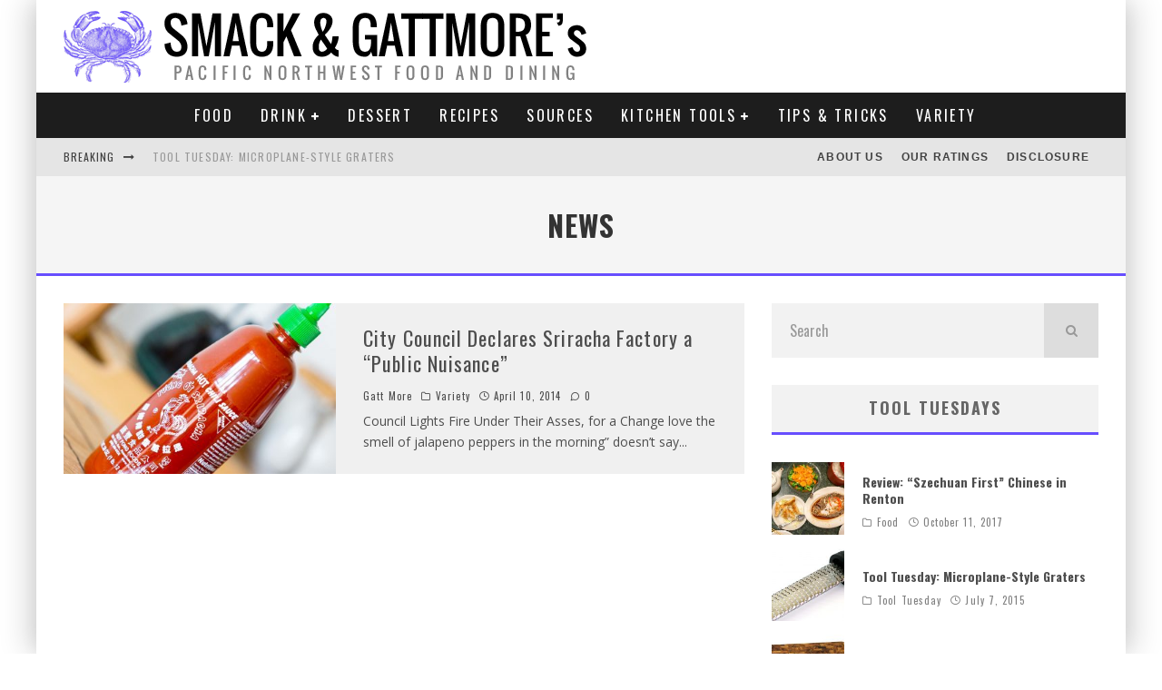

--- FILE ---
content_type: text/html; charset=UTF-8
request_url: https://www.smackandgattmore.com/tag/news/
body_size: 15953
content:
<!DOCTYPE html>
<html lang="en-US">
<head>
<meta charset="UTF-8">
<meta name="viewport" content="width=device-width, height=device-height, initial-scale=1.0, minimum-scale=1.0">
<link rel="profile" href="https://gmpg.org/xfn/11">
<title>news &#8211; Smack &amp; Gattmore&#039;s</title>
<meta name='robots' content='max-image-preview:large' />
<style>img:is([sizes="auto" i], [sizes^="auto," i]) { contain-intrinsic-size: 3000px 1500px }</style>
<link rel='dns-prefetch' href='//fonts.googleapis.com' />
<link rel="alternate" type="application/rss+xml" title="Smack &amp; Gattmore&#039;s &raquo; Feed" href="https://www.smackandgattmore.com/feed/" />
<link rel="alternate" type="application/rss+xml" title="Smack &amp; Gattmore&#039;s &raquo; Comments Feed" href="https://www.smackandgattmore.com/comments/feed/" />
<link rel="alternate" type="application/rss+xml" title="Smack &amp; Gattmore&#039;s &raquo; news Tag Feed" href="https://www.smackandgattmore.com/tag/news/feed/" />
<script type="text/javascript">
/* <![CDATA[ */
window._wpemojiSettings = {"baseUrl":"https:\/\/s.w.org\/images\/core\/emoji\/16.0.1\/72x72\/","ext":".png","svgUrl":"https:\/\/s.w.org\/images\/core\/emoji\/16.0.1\/svg\/","svgExt":".svg","source":{"concatemoji":"https:\/\/www.smackandgattmore.com\/wp-includes\/js\/wp-emoji-release.min.js?ver=67353085a791a3a7e316ff6d10b37633"}};
/*! This file is auto-generated */
!function(s,n){var o,i,e;function c(e){try{var t={supportTests:e,timestamp:(new Date).valueOf()};sessionStorage.setItem(o,JSON.stringify(t))}catch(e){}}function p(e,t,n){e.clearRect(0,0,e.canvas.width,e.canvas.height),e.fillText(t,0,0);var t=new Uint32Array(e.getImageData(0,0,e.canvas.width,e.canvas.height).data),a=(e.clearRect(0,0,e.canvas.width,e.canvas.height),e.fillText(n,0,0),new Uint32Array(e.getImageData(0,0,e.canvas.width,e.canvas.height).data));return t.every(function(e,t){return e===a[t]})}function u(e,t){e.clearRect(0,0,e.canvas.width,e.canvas.height),e.fillText(t,0,0);for(var n=e.getImageData(16,16,1,1),a=0;a<n.data.length;a++)if(0!==n.data[a])return!1;return!0}function f(e,t,n,a){switch(t){case"flag":return n(e,"\ud83c\udff3\ufe0f\u200d\u26a7\ufe0f","\ud83c\udff3\ufe0f\u200b\u26a7\ufe0f")?!1:!n(e,"\ud83c\udde8\ud83c\uddf6","\ud83c\udde8\u200b\ud83c\uddf6")&&!n(e,"\ud83c\udff4\udb40\udc67\udb40\udc62\udb40\udc65\udb40\udc6e\udb40\udc67\udb40\udc7f","\ud83c\udff4\u200b\udb40\udc67\u200b\udb40\udc62\u200b\udb40\udc65\u200b\udb40\udc6e\u200b\udb40\udc67\u200b\udb40\udc7f");case"emoji":return!a(e,"\ud83e\udedf")}return!1}function g(e,t,n,a){var r="undefined"!=typeof WorkerGlobalScope&&self instanceof WorkerGlobalScope?new OffscreenCanvas(300,150):s.createElement("canvas"),o=r.getContext("2d",{willReadFrequently:!0}),i=(o.textBaseline="top",o.font="600 32px Arial",{});return e.forEach(function(e){i[e]=t(o,e,n,a)}),i}function t(e){var t=s.createElement("script");t.src=e,t.defer=!0,s.head.appendChild(t)}"undefined"!=typeof Promise&&(o="wpEmojiSettingsSupports",i=["flag","emoji"],n.supports={everything:!0,everythingExceptFlag:!0},e=new Promise(function(e){s.addEventListener("DOMContentLoaded",e,{once:!0})}),new Promise(function(t){var n=function(){try{var e=JSON.parse(sessionStorage.getItem(o));if("object"==typeof e&&"number"==typeof e.timestamp&&(new Date).valueOf()<e.timestamp+604800&&"object"==typeof e.supportTests)return e.supportTests}catch(e){}return null}();if(!n){if("undefined"!=typeof Worker&&"undefined"!=typeof OffscreenCanvas&&"undefined"!=typeof URL&&URL.createObjectURL&&"undefined"!=typeof Blob)try{var e="postMessage("+g.toString()+"("+[JSON.stringify(i),f.toString(),p.toString(),u.toString()].join(",")+"));",a=new Blob([e],{type:"text/javascript"}),r=new Worker(URL.createObjectURL(a),{name:"wpTestEmojiSupports"});return void(r.onmessage=function(e){c(n=e.data),r.terminate(),t(n)})}catch(e){}c(n=g(i,f,p,u))}t(n)}).then(function(e){for(var t in e)n.supports[t]=e[t],n.supports.everything=n.supports.everything&&n.supports[t],"flag"!==t&&(n.supports.everythingExceptFlag=n.supports.everythingExceptFlag&&n.supports[t]);n.supports.everythingExceptFlag=n.supports.everythingExceptFlag&&!n.supports.flag,n.DOMReady=!1,n.readyCallback=function(){n.DOMReady=!0}}).then(function(){return e}).then(function(){var e;n.supports.everything||(n.readyCallback(),(e=n.source||{}).concatemoji?t(e.concatemoji):e.wpemoji&&e.twemoji&&(t(e.twemoji),t(e.wpemoji)))}))}((window,document),window._wpemojiSettings);
/* ]]> */
</script>
<style id='wp-emoji-styles-inline-css' type='text/css'>
img.wp-smiley, img.emoji {
display: inline !important;
border: none !important;
box-shadow: none !important;
height: 1em !important;
width: 1em !important;
margin: 0 0.07em !important;
vertical-align: -0.1em !important;
background: none !important;
padding: 0 !important;
}
</style>
<link rel='stylesheet' id='wp-block-library-css' href='https://www.smackandgattmore.com/wp-includes/css/dist/block-library/style.min.css?ver=67353085a791a3a7e316ff6d10b37633' type='text/css' media='all' />
<style id='classic-theme-styles-inline-css' type='text/css'>
/*! This file is auto-generated */
.wp-block-button__link{color:#fff;background-color:#32373c;border-radius:9999px;box-shadow:none;text-decoration:none;padding:calc(.667em + 2px) calc(1.333em + 2px);font-size:1.125em}.wp-block-file__button{background:#32373c;color:#fff;text-decoration:none}
</style>
<style id='co-authors-plus-coauthors-style-inline-css' type='text/css'>
.wp-block-co-authors-plus-coauthors.is-layout-flow [class*=wp-block-co-authors-plus]{display:inline}
</style>
<style id='co-authors-plus-avatar-style-inline-css' type='text/css'>
.wp-block-co-authors-plus-avatar :where(img){height:auto;max-width:100%;vertical-align:bottom}.wp-block-co-authors-plus-coauthors.is-layout-flow .wp-block-co-authors-plus-avatar :where(img){vertical-align:middle}.wp-block-co-authors-plus-avatar:is(.alignleft,.alignright){display:table}.wp-block-co-authors-plus-avatar.aligncenter{display:table;margin-inline:auto}
</style>
<style id='co-authors-plus-image-style-inline-css' type='text/css'>
.wp-block-co-authors-plus-image{margin-bottom:0}.wp-block-co-authors-plus-image :where(img){height:auto;max-width:100%;vertical-align:bottom}.wp-block-co-authors-plus-coauthors.is-layout-flow .wp-block-co-authors-plus-image :where(img){vertical-align:middle}.wp-block-co-authors-plus-image:is(.alignfull,.alignwide) :where(img){width:100%}.wp-block-co-authors-plus-image:is(.alignleft,.alignright){display:table}.wp-block-co-authors-plus-image.aligncenter{display:table;margin-inline:auto}
</style>
<style id='global-styles-inline-css' type='text/css'>
:root{--wp--preset--aspect-ratio--square: 1;--wp--preset--aspect-ratio--4-3: 4/3;--wp--preset--aspect-ratio--3-4: 3/4;--wp--preset--aspect-ratio--3-2: 3/2;--wp--preset--aspect-ratio--2-3: 2/3;--wp--preset--aspect-ratio--16-9: 16/9;--wp--preset--aspect-ratio--9-16: 9/16;--wp--preset--color--black: #000000;--wp--preset--color--cyan-bluish-gray: #abb8c3;--wp--preset--color--white: #ffffff;--wp--preset--color--pale-pink: #f78da7;--wp--preset--color--vivid-red: #cf2e2e;--wp--preset--color--luminous-vivid-orange: #ff6900;--wp--preset--color--luminous-vivid-amber: #fcb900;--wp--preset--color--light-green-cyan: #7bdcb5;--wp--preset--color--vivid-green-cyan: #00d084;--wp--preset--color--pale-cyan-blue: #8ed1fc;--wp--preset--color--vivid-cyan-blue: #0693e3;--wp--preset--color--vivid-purple: #9b51e0;--wp--preset--gradient--vivid-cyan-blue-to-vivid-purple: linear-gradient(135deg,rgba(6,147,227,1) 0%,rgb(155,81,224) 100%);--wp--preset--gradient--light-green-cyan-to-vivid-green-cyan: linear-gradient(135deg,rgb(122,220,180) 0%,rgb(0,208,130) 100%);--wp--preset--gradient--luminous-vivid-amber-to-luminous-vivid-orange: linear-gradient(135deg,rgba(252,185,0,1) 0%,rgba(255,105,0,1) 100%);--wp--preset--gradient--luminous-vivid-orange-to-vivid-red: linear-gradient(135deg,rgba(255,105,0,1) 0%,rgb(207,46,46) 100%);--wp--preset--gradient--very-light-gray-to-cyan-bluish-gray: linear-gradient(135deg,rgb(238,238,238) 0%,rgb(169,184,195) 100%);--wp--preset--gradient--cool-to-warm-spectrum: linear-gradient(135deg,rgb(74,234,220) 0%,rgb(151,120,209) 20%,rgb(207,42,186) 40%,rgb(238,44,130) 60%,rgb(251,105,98) 80%,rgb(254,248,76) 100%);--wp--preset--gradient--blush-light-purple: linear-gradient(135deg,rgb(255,206,236) 0%,rgb(152,150,240) 100%);--wp--preset--gradient--blush-bordeaux: linear-gradient(135deg,rgb(254,205,165) 0%,rgb(254,45,45) 50%,rgb(107,0,62) 100%);--wp--preset--gradient--luminous-dusk: linear-gradient(135deg,rgb(255,203,112) 0%,rgb(199,81,192) 50%,rgb(65,88,208) 100%);--wp--preset--gradient--pale-ocean: linear-gradient(135deg,rgb(255,245,203) 0%,rgb(182,227,212) 50%,rgb(51,167,181) 100%);--wp--preset--gradient--electric-grass: linear-gradient(135deg,rgb(202,248,128) 0%,rgb(113,206,126) 100%);--wp--preset--gradient--midnight: linear-gradient(135deg,rgb(2,3,129) 0%,rgb(40,116,252) 100%);--wp--preset--font-size--small: 13px;--wp--preset--font-size--medium: 20px;--wp--preset--font-size--large: 36px;--wp--preset--font-size--x-large: 42px;--wp--preset--spacing--20: 0.44rem;--wp--preset--spacing--30: 0.67rem;--wp--preset--spacing--40: 1rem;--wp--preset--spacing--50: 1.5rem;--wp--preset--spacing--60: 2.25rem;--wp--preset--spacing--70: 3.38rem;--wp--preset--spacing--80: 5.06rem;--wp--preset--shadow--natural: 6px 6px 9px rgba(0, 0, 0, 0.2);--wp--preset--shadow--deep: 12px 12px 50px rgba(0, 0, 0, 0.4);--wp--preset--shadow--sharp: 6px 6px 0px rgba(0, 0, 0, 0.2);--wp--preset--shadow--outlined: 6px 6px 0px -3px rgba(255, 255, 255, 1), 6px 6px rgba(0, 0, 0, 1);--wp--preset--shadow--crisp: 6px 6px 0px rgba(0, 0, 0, 1);}:where(.is-layout-flex){gap: 0.5em;}:where(.is-layout-grid){gap: 0.5em;}body .is-layout-flex{display: flex;}.is-layout-flex{flex-wrap: wrap;align-items: center;}.is-layout-flex > :is(*, div){margin: 0;}body .is-layout-grid{display: grid;}.is-layout-grid > :is(*, div){margin: 0;}:where(.wp-block-columns.is-layout-flex){gap: 2em;}:where(.wp-block-columns.is-layout-grid){gap: 2em;}:where(.wp-block-post-template.is-layout-flex){gap: 1.25em;}:where(.wp-block-post-template.is-layout-grid){gap: 1.25em;}.has-black-color{color: var(--wp--preset--color--black) !important;}.has-cyan-bluish-gray-color{color: var(--wp--preset--color--cyan-bluish-gray) !important;}.has-white-color{color: var(--wp--preset--color--white) !important;}.has-pale-pink-color{color: var(--wp--preset--color--pale-pink) !important;}.has-vivid-red-color{color: var(--wp--preset--color--vivid-red) !important;}.has-luminous-vivid-orange-color{color: var(--wp--preset--color--luminous-vivid-orange) !important;}.has-luminous-vivid-amber-color{color: var(--wp--preset--color--luminous-vivid-amber) !important;}.has-light-green-cyan-color{color: var(--wp--preset--color--light-green-cyan) !important;}.has-vivid-green-cyan-color{color: var(--wp--preset--color--vivid-green-cyan) !important;}.has-pale-cyan-blue-color{color: var(--wp--preset--color--pale-cyan-blue) !important;}.has-vivid-cyan-blue-color{color: var(--wp--preset--color--vivid-cyan-blue) !important;}.has-vivid-purple-color{color: var(--wp--preset--color--vivid-purple) !important;}.has-black-background-color{background-color: var(--wp--preset--color--black) !important;}.has-cyan-bluish-gray-background-color{background-color: var(--wp--preset--color--cyan-bluish-gray) !important;}.has-white-background-color{background-color: var(--wp--preset--color--white) !important;}.has-pale-pink-background-color{background-color: var(--wp--preset--color--pale-pink) !important;}.has-vivid-red-background-color{background-color: var(--wp--preset--color--vivid-red) !important;}.has-luminous-vivid-orange-background-color{background-color: var(--wp--preset--color--luminous-vivid-orange) !important;}.has-luminous-vivid-amber-background-color{background-color: var(--wp--preset--color--luminous-vivid-amber) !important;}.has-light-green-cyan-background-color{background-color: var(--wp--preset--color--light-green-cyan) !important;}.has-vivid-green-cyan-background-color{background-color: var(--wp--preset--color--vivid-green-cyan) !important;}.has-pale-cyan-blue-background-color{background-color: var(--wp--preset--color--pale-cyan-blue) !important;}.has-vivid-cyan-blue-background-color{background-color: var(--wp--preset--color--vivid-cyan-blue) !important;}.has-vivid-purple-background-color{background-color: var(--wp--preset--color--vivid-purple) !important;}.has-black-border-color{border-color: var(--wp--preset--color--black) !important;}.has-cyan-bluish-gray-border-color{border-color: var(--wp--preset--color--cyan-bluish-gray) !important;}.has-white-border-color{border-color: var(--wp--preset--color--white) !important;}.has-pale-pink-border-color{border-color: var(--wp--preset--color--pale-pink) !important;}.has-vivid-red-border-color{border-color: var(--wp--preset--color--vivid-red) !important;}.has-luminous-vivid-orange-border-color{border-color: var(--wp--preset--color--luminous-vivid-orange) !important;}.has-luminous-vivid-amber-border-color{border-color: var(--wp--preset--color--luminous-vivid-amber) !important;}.has-light-green-cyan-border-color{border-color: var(--wp--preset--color--light-green-cyan) !important;}.has-vivid-green-cyan-border-color{border-color: var(--wp--preset--color--vivid-green-cyan) !important;}.has-pale-cyan-blue-border-color{border-color: var(--wp--preset--color--pale-cyan-blue) !important;}.has-vivid-cyan-blue-border-color{border-color: var(--wp--preset--color--vivid-cyan-blue) !important;}.has-vivid-purple-border-color{border-color: var(--wp--preset--color--vivid-purple) !important;}.has-vivid-cyan-blue-to-vivid-purple-gradient-background{background: var(--wp--preset--gradient--vivid-cyan-blue-to-vivid-purple) !important;}.has-light-green-cyan-to-vivid-green-cyan-gradient-background{background: var(--wp--preset--gradient--light-green-cyan-to-vivid-green-cyan) !important;}.has-luminous-vivid-amber-to-luminous-vivid-orange-gradient-background{background: var(--wp--preset--gradient--luminous-vivid-amber-to-luminous-vivid-orange) !important;}.has-luminous-vivid-orange-to-vivid-red-gradient-background{background: var(--wp--preset--gradient--luminous-vivid-orange-to-vivid-red) !important;}.has-very-light-gray-to-cyan-bluish-gray-gradient-background{background: var(--wp--preset--gradient--very-light-gray-to-cyan-bluish-gray) !important;}.has-cool-to-warm-spectrum-gradient-background{background: var(--wp--preset--gradient--cool-to-warm-spectrum) !important;}.has-blush-light-purple-gradient-background{background: var(--wp--preset--gradient--blush-light-purple) !important;}.has-blush-bordeaux-gradient-background{background: var(--wp--preset--gradient--blush-bordeaux) !important;}.has-luminous-dusk-gradient-background{background: var(--wp--preset--gradient--luminous-dusk) !important;}.has-pale-ocean-gradient-background{background: var(--wp--preset--gradient--pale-ocean) !important;}.has-electric-grass-gradient-background{background: var(--wp--preset--gradient--electric-grass) !important;}.has-midnight-gradient-background{background: var(--wp--preset--gradient--midnight) !important;}.has-small-font-size{font-size: var(--wp--preset--font-size--small) !important;}.has-medium-font-size{font-size: var(--wp--preset--font-size--medium) !important;}.has-large-font-size{font-size: var(--wp--preset--font-size--large) !important;}.has-x-large-font-size{font-size: var(--wp--preset--font-size--x-large) !important;}
:where(.wp-block-post-template.is-layout-flex){gap: 1.25em;}:where(.wp-block-post-template.is-layout-grid){gap: 1.25em;}
:where(.wp-block-columns.is-layout-flex){gap: 2em;}:where(.wp-block-columns.is-layout-grid){gap: 2em;}
:root :where(.wp-block-pullquote){font-size: 1.5em;line-height: 1.6;}
</style>
<link rel='stylesheet' id='lets-review-api-css' href='https://www.smackandgattmore.com/wp-content/plugins/lets-review/assets/css/style-api.min.css?ver=3.3.6' type='text/css' media='all' />
<link rel='stylesheet' id='lets-info-up-css' href='https://www.smackandgattmore.com/wp-content/plugins/lets-info-up/frontend/css/style.min.css?ver=1.0.3' type='text/css' media='all' />
<link rel='stylesheet' id='valenti-fonts-css' href='https://fonts.googleapis.com/css?family=Oswald%3A400%2C700%7COpen+Sans%3A400%2C700&#038;display=swap' type='text/css' media='all' />
<!--[if IE]>
<link rel='stylesheet' id='valenti-ie9-css' href='https://www.smackandgattmore.com/wp-content/themes/valenti/assets/css/ie.css?ver=5.6.3.9' type='text/css' media='all' />
<![endif]-->
<link rel='stylesheet' id='swipebox-css' href='https://www.smackandgattmore.com/wp-content/themes/valenti/assets/css/swipebox.min.css?ver=1.4.4.1' type='text/css' media='all' />
<link rel='stylesheet' id='font-awesome-css' href='https://www.smackandgattmore.com/wp-content/themes/valenti/assets/css/fontawesome/css/fontawesome.min.css?ver=5.6.3.9' type='text/css' media='all' />
<link rel='stylesheet' id='font-awesome-regular-css' href='https://www.smackandgattmore.com/wp-content/themes/valenti/assets/css/fontawesome/css/regular.min.css?ver=5.6.3.9' type='text/css' media='all' />
<link rel='stylesheet' id='font-awesome-solid-css' href='https://www.smackandgattmore.com/wp-content/themes/valenti/assets/css/fontawesome/css/solid.min.css?ver=5.6.3.9' type='text/css' media='all' />
<link rel='stylesheet' id='valenti-style-css' href='https://www.smackandgattmore.com/wp-content/themes/valenti/assets/css/style.min.css?ver=5.6.3.9' type='text/css' media='all' />
<style id='valenti-style-inline-css' type='text/css'>
body{ color:#808080}.entry-content h1, .entry-content h2, .entry-content h3, .entry-content h4, .entry-content h5, .entry-content h6{ color:#333333}.link-color-wrap a, .block-wrap-code .block a{ color:#3aa0ff}.link-color-wrap a:hover, .block-wrap-code .block a:hover{ color:#1a75ca}body{font-family:'Open Sans',sans-serif;font-size:14px;font-weight:400;line-height:1.666;text-transform:none;}.excerpt{font-family:'Open Sans',sans-serif;font-size:14px;font-weight:400;line-height:1.666;text-transform:none;}.preview-thumbnail .title, .preview-review .title{font-family:'Oswald',sans-serif;font-size:14px;font-weight:700;line-height:1.3;text-transform:none;}.byline{font-family:'Oswald',sans-serif;font-size:11px;font-weight:400;letter-spacing:0.1em;line-height:1.3;text-transform:none;}.hero-meta .byline{font-family:'Oswald',sans-serif;font-size:11px;font-weight:400;letter-spacing:0.05em;line-height:1.3;text-transform:none;}.tipi-button{font-family:'Oswald',sans-serif;font-size:14px;font-weight:700;letter-spacing:0.1em;text-transform:uppercase;}.secondary-menu-wrap, .secondary-menu-wrap .sub-menu a:not(.tipi-button){font-family:'Oswald',sans-serif;font-size:14px;font-weight:700;letter-spacing:0.1em;line-height:1;text-transform:uppercase;}.footer-menu{font-family:'Oswald',sans-serif;font-size:12px;font-weight:400;line-height:1;text-transform:none;}.site-footer .textwidget{font-family:'Open Sans',sans-serif;font-size:14px;font-weight:400;line-height:1.666;text-transform:none;}.copyright{font-family:'Open Sans',sans-serif;font-size:12px;font-weight:400;line-height:1;text-transform:none;}.preview-slider.title-s .title{font-family:'Oswald',sans-serif;font-size:14px;font-weight:700;letter-spacing:0.04em;line-height:1.4;text-transform:uppercase;}.preview-slider.title-m .title{font-family:'Oswald',sans-serif;font-size:14px;font-weight:700;letter-spacing:0.04em;line-height:1.4;text-transform:uppercase;}.preview-slider.title-l .title{font-family:'Oswald',sans-serif;font-size:14px;font-weight:700;letter-spacing:0.04em;line-height:1.4;text-transform:uppercase;}.preview-slider.title-xl .title{font-family:'Oswald',sans-serif;font-size:14px;font-weight:700;letter-spacing:0.04em;line-height:1.4;text-transform:uppercase;}.preview-grid.title-xs .title{font-family:'Oswald',sans-serif;font-size:14px;font-weight:700;letter-spacing:0.04em;line-height:1.4;text-transform:uppercase;}.preview-grid.title-s .title{font-family:'Oswald',sans-serif;font-size:14px;font-weight:700;letter-spacing:0.04em;line-height:1.4;text-transform:uppercase;}.preview-grid.title-m .title{font-family:'Oswald',sans-serif;font-size:14px;font-weight:700;letter-spacing:0.04em;line-height:1.4;text-transform:uppercase;}.preview-grid.title-l .title{font-family:'Oswald',sans-serif;font-size:14px;font-weight:700;letter-spacing:0.04em;line-height:1.4;text-transform:uppercase;}.preview-classic .title{font-family:'Oswald',sans-serif;font-size:14px;font-weight:400;letter-spacing:0.05em;line-height:1.3;text-transform:none;}.preview-2 .title{font-family:'Oswald',sans-serif;font-size:14px;font-weight:400;letter-spacing:0.05em;line-height:1.3;text-transform:none;}.entry-content blockquote, .entry-content blockquote p{font-family:'Oswald',sans-serif;font-size:18px;font-weight:400;line-height:1.5;text-transform:none;}.hero-wrap .caption, .gallery-block__wrap .caption, figcaption{font-family:'Open Sans',sans-serif;font-size:10px;font-weight:400;line-height:1.2;text-transform:none;}.main-navigation .horizontal-menu > li > a{font-family:'Oswald',sans-serif;font-size:14px;font-weight:400;letter-spacing:0.15em;line-height:1;text-transform:uppercase;}.sub-menu a:not(.tipi-button){font-family:'Oswald',sans-serif;font-size:14px;font-weight:400;letter-spacing:0.13em;line-height:1.6;text-transform:uppercase;}.hero-meta.tipi-s-typo .title{font-family:'Oswald',sans-serif;font-size:18px;font-weight:700;line-height:1.3;text-transform:none;}.hero-meta.tipi-m-typo .title{font-family:'Oswald',sans-serif;font-size:18px;font-weight:700;line-height:1.3;text-transform:uppercase;}.hero-meta.tipi-l-typo .title{font-family:'Oswald',sans-serif;font-size:18px;font-weight:700;line-height:1.3;text-transform:uppercase;}.entry-content h2{font-family:'Oswald',sans-serif;font-size:18px;font-weight:700;letter-spacing:0.1em;line-height:1.3;text-transform:uppercase;}.entry-content h3{font-family:'Oswald',sans-serif;font-size:14px;font-weight:700;letter-spacing:0.1em;line-height:1.3;text-transform:uppercase;}.entry-content h4{font-family:'Oswald',sans-serif;font-size:14px;font-weight:700;letter-spacing:0.1em;line-height:1.3;text-transform:uppercase;}.entry-content h5{font-family:'Oswald',sans-serif;font-size:14px;font-weight:700;letter-spacing:0.1em;line-height:1.3;text-transform:uppercase;}.widget-title{font-family:'Oswald',sans-serif;font-size:14px;font-weight:700;letter-spacing:0.1em;line-height:1.3;text-transform:uppercase;}.block-title-wrap .title{font-family:'Oswald',sans-serif;font-size:16px;font-weight:700;letter-spacing:0.16em;line-height:1.8;text-transform:uppercase;}.block-subtitle{font-family:'Open Sans',sans-serif;font-size:15px;font-weight:700;letter-spacing:0.1em;line-height:1.3;text-transform:none;}.preview-classic { padding-bottom: 30px; }.block-wrap-classic .block ~ .block { padding-top: 30px; }.preview-thumbnail { padding-bottom: 20px; }.valenti-widget .preview-thumbnail { padding-bottom: 15px; }.block-title-inner{ border-bottom:3px solid #161616;}.site-footer > .bg-area{ border-top:20px solid #333333;}.footer-widget-wrap{ border-right:1px solid #333333;}.split-1:not(.preview-thumbnail) .mask {
-webkit-flex: 0 0 40%;
-ms-flex: 0 0 40%;
flex: 0 0 40%;
width: 40%;
}.footer-lower {
padding-top: 30px;
padding-bottom: 30px;
}.footer-widget-wrap {
padding-top: 45px;
padding-bottom: 45px;
}.main-menu > li > a {
padding-top: 17px;
padding-bottom: 17px;
}.main-navigation .main-nav-wrap > .menu-icons a{padding-left:10px;}.main-navigation .main-nav-wrap > .menu-icons a{padding-right:10px;}.main-navigation .main-nav-wrap > .menu-icons {margin-right:-10px;}.main-navigation .main-nav-wrap .menu-icons > li > a {font-size:18px;}.secondary-menu-wrap .menu-icons a{padding-left:10px;}.secondary-menu-wrap .menu-icons a{padding-right:10px;}.secondary-menu-wrap .menu-icons {margin-right:-10px;}.secondary-menu-wrap .menu-icons > li > a {font-size:16px;}.accent--color, .bbp-submit-wrapper button, .bbp-submit-wrapper button:visited, .buddypress .cb-cat-header .title a, .woocommerce .star-rating:before, .woocommerce-page .star-rating:before, .woocommerce .star-rating span, .woocommerce-page .star-rating span, .woocommerce .stars a {
color:#674efe;
}.bbp-submit-wrapper button, #buddypress button:hover, #buddypress a.button:hover, #buddypress a.button:focus, #buddypress input[type=submit]:hover, #buddypress input[type=button]:hover, #buddypress input[type=reset]:hover, #buddypress ul.button-nav li a:hover, #buddypress ul.button-nav li.current a, #buddypress div.generic-button a:hover, #buddypress .comment-reply-link:hover, #buddypress .activity-list li.load-more:hover, #buddypress #groups-list .generic-button a:hover {
border-color: #674efe;
}.sidebar-widget .widget-title, .cb-cat-header, .site-footer .footer-widget-area .widget-title span, #wp-calendar caption, #buddypress #members-list .cb-member-list-box .item .item-title, #buddypress div.item-list-tabs ul li.selected, #buddypress div.item-list-tabs ul li.current, #buddypress .item-list-tabs ul li:hover, .woocommerce div.product .woocommerce-tabs ul.tabs li.active,
.author-page-box {
border-bottom-color: #674efe ;
}.cb-highlight, #buddypress button:hover, #buddypress a.button:hover, #buddypress a.button:focus, #buddypress input[type=submit]:hover, #buddypress input[type=button]:hover, #buddypress input[type=reset]:hover, #buddypress ul.button-nav li a:hover, #buddypress ul.button-nav li.current a, #buddypress div.generic-button a:hover, #buddypress .comment-reply-link:hover, #buddypress .activity-list li.load-more:hover, #buddypress #groups-list .generic-button a:hover {
background-color: #674efe;
}.font-b { font-family: 'Open Sans',sans-serif; }h1, h2, h3, h4, h5, h6, .font-h, #bbp-user-navigation, .product_meta, .price, .woocommerce-review-link, .cart_item, .cart-collaterals .cart_totals th { font-family: 'Oswald',sans-serif }.site-mob-header:not(.site-mob-header-11) .header-padding .logo-main-wrap, .site-mob-header:not(.site-mob-header-11) .header-padding .icons-wrap a, .site-mob-header-11 .header-padding {
padding-top: 15px;
padding-bottom: 15px;
}.site-header .header-padding {
padding-top: 10px;
padding-bottom: 10px;
}.site-footer .bg-area{background-color: #1c1d1e;}.site-footer .background{background-position: center center;}.site-footer,.site-footer a{color: #e5e5e5;}.footer-widget-area{background-color: #272727;}.footer-widget-area{background-position: center center;}.footer-widget-area,.footer-widget-area a{color: #e5e5e5;}.grid-spacing { border-top-width: 3px; }.preview-slider.tile-overlay--1:after, .preview-slider.tile-overlay--2 .meta:after { opacity: 0.25; }.preview-grid.tile-overlay--1:after, .preview-grid.tile-overlay--2 .meta:after { opacity: 0.25; }.main-navigation-border { border-bottom-color: #161616; }@media only screen and (min-width: 481px) {.slider-spacing { margin-right: 3px;}.block-wrap-slider .slider { padding-top: 3px;}.grid-spacing { border-right-width: 3px; }.block-wrap-grid:not(.block-wrap-81) .block { width: calc( 100% + 3px ); }}@media only screen and (min-width: 768px) {.grid-spacing { border-right-width: 3px; }.block-wrap-55 .slide { margin-right: 3px!important; }.block-wrap-grid:not(.block-wrap-81) .block { width: calc( 100% + 3px ); }.preview-slider.tile-overlay--1:hover:after, .preview-slider.tile-overlay--2.tile-overlay--gradient:hover:after, .preview-slider.tile-overlay--2:hover .meta:after { opacity: 0.75 ; }.preview-grid.tile-overlay--1:hover:after, .preview-grid.tile-overlay--2.tile-overlay--gradient:hover:after, .preview-grid.tile-overlay--2:hover .meta:after { opacity: 0.75 ; }}@media only screen and (min-width: 1020px) {body{font-size:16px;}.hero-meta .byline{font-size:14px;}.tipi-button{font-size:12px;}.secondary-menu-wrap, .secondary-menu-wrap .sub-menu a:not(.tipi-button){font-size:12px;}.site-footer .textwidget{font-size:16px;}.preview-slider.title-s .title{font-size:16px;}.preview-slider.title-m .title{font-size:20px;}.preview-slider.title-l .title{font-size:30px;}.preview-slider.title-xl .title{font-size:40px;}.preview-grid.title-xs .title{font-size:16px;}.preview-grid.title-s .title{font-size:20px;}.preview-grid.title-m .title{font-size:32px;}.preview-grid.title-l .title{font-size:38px;}.preview-classic .title{font-size:22px;}.preview-2 .title{font-size:26px;}.entry-content blockquote, .entry-content blockquote p{font-size:26px;}.main-navigation .horizontal-menu > li > a{font-size:16px;}.hero-meta.tipi-s-typo .title{font-size:28px;}.hero-meta.tipi-m-typo .title{font-size:40px;}.hero-meta.tipi-l-typo .title{font-size:50px;}.entry-content h2{font-size:30px;}.entry-content h3{font-size:24px;}.entry-content h4{font-size:20px;}.entry-content h5{font-size:18px;}.widget-title{font-size:20px;}.block-title-wrap .title{font-size:22px;}}@media only screen and (min-width: 1200px) {.site {}}#footerlogo {float: left; padding-right: 15px; padding-top: 6px;}
@media only screen and (min-width: 1200px) {
.cb-fis-block-site-width {
height: 800px;
}
}
.cb-fis .cb-fis-bg-ldd{
opacity:1;
}
.cb-fis-title-bg {
padding: 20px 30px 0px 30px;
}
.cb-byline {
margin: 0 0 -10px;
}
.fa-remove::before, .fa-close::before, .fa-times::before {
content: "\f111";
}
.cb-first-drop .cb-entry-content .cb-itemprop > p:first-of-type::first-letter, .cb-first-drop .cb-entry-content > p:first-of-type::first-letter 
{font-family: Playfair Display, serif;
}
.cb-top-nav, #cb-nav-bar .cb-font-header {font-family: Raleway, sans-serif;}
.cb-module-header p {
padding: 20px 80px 0px 80px;
font-weight: lighter;
}
</style>
<link rel='stylesheet' id='login-with-ajax-css' href='https://www.smackandgattmore.com/wp-content/themes/valenti/plugins/login-with-ajax/widget.css?ver=4.5.1' type='text/css' media='all' />
<style id='kadence-blocks-global-variables-inline-css' type='text/css'>
:root {--global-kb-font-size-sm:clamp(0.8rem, 0.73rem + 0.217vw, 0.9rem);--global-kb-font-size-md:clamp(1.1rem, 0.995rem + 0.326vw, 1.25rem);--global-kb-font-size-lg:clamp(1.75rem, 1.576rem + 0.543vw, 2rem);--global-kb-font-size-xl:clamp(2.25rem, 1.728rem + 1.63vw, 3rem);--global-kb-font-size-xxl:clamp(2.5rem, 1.456rem + 3.26vw, 4rem);--global-kb-font-size-xxxl:clamp(2.75rem, 0.489rem + 7.065vw, 6rem);}:root {--global-palette1: #3182CE;--global-palette2: #2B6CB0;--global-palette3: #1A202C;--global-palette4: #2D3748;--global-palette5: #4A5568;--global-palette6: #718096;--global-palette7: #EDF2F7;--global-palette8: #F7FAFC;--global-palette9: #ffffff;}
</style>
<script type="text/javascript" src="https://www.smackandgattmore.com/wp-includes/js/jquery/jquery.min.js?ver=3.7.1" id="jquery-core-js"></script>
<script type="text/javascript" src="https://www.smackandgattmore.com/wp-includes/js/jquery/jquery-migrate.min.js?ver=3.4.1" id="jquery-migrate-js"></script>
<script type="text/javascript" id="login-with-ajax-js-extra">
/* <![CDATA[ */
var LWA = {"ajaxurl":"https:\/\/www.smackandgattmore.com\/wp-admin\/admin-ajax.php","off":""};
/* ]]> */
</script>
<script type="text/javascript" src="https://www.smackandgattmore.com/wp-content/themes/valenti/plugins/login-with-ajax/login-with-ajax.js?ver=4.5.1" id="login-with-ajax-js"></script>
<script type="text/javascript" src="https://www.smackandgattmore.com/wp-content/plugins/login-with-ajax/ajaxify/ajaxify.min.js?ver=4.5.1" id="login-with-ajax-ajaxify-js"></script>
<link rel="https://api.w.org/" href="https://www.smackandgattmore.com/wp-json/" /><link rel="alternate" title="JSON" type="application/json" href="https://www.smackandgattmore.com/wp-json/wp/v2/tags/51" /><link rel="preload" type="font/woff2" as="font" href="https://www.smackandgattmore.com/wp-content/themes/valenti/assets/css/valenti/valenti.woff2?o9cfvj" crossorigin><link rel="preload" type="font/woff2" as="font" href="https://www.smackandgattmore.com/wp-content/themes/valenti/assets/css/fontawesome/webfonts/fa-regular-400.woff2?v=5.9.0" crossorigin><link rel="preload" type="font/woff2" as="font" href="https://www.smackandgattmore.com/wp-content/themes/valenti/assets/css/fontawesome/webfonts/fa-solid-900.woff2?v=5.9.0" crossorigin><link rel="dns-prefetch" href="//fonts.googleapis.com"><link rel="preconnect" href="https://fonts.gstatic.com/" crossorigin>	<meta property="og:title" content="Smack &amp; Gattmore&#039;s">
<meta property="og:description" content="Northwest Food And Dining Journal">
<meta property="og:image" content="">
<meta property="og:url" content="https://www.smackandgattmore.com/2014/04/10/city-council-declares-sriracha-factory-a-public-nuisance/">
<meta name="twitter:card" content="summary_large_image">
<meta property="og:site_name" content="Smack &amp; Gattmore&#039;s">
<meta property="og:type" content="website">
</head>
<body data-rsssl=1 class="archive tag tag-news tag-51 wp-theme-valenti body-mob-header-2 site-mob-menu-a-4 site-mob-menu-1 mob-fi-tall header--style-1 with--bg mm-ani-3 modal-skin-2">
<div id="cb-outer-container" class="site">
<header id="mobhead" class="site-header-block site-mob-header tipi-l-0 site-mob-header-2 sticky-menu-1 sticky-top site-skin-2 site-img-1"><div class="bg-area stickyable header-padding tipi-row tipi-vertical-c">
<div class="logo-main-wrap logo-mob-wrap tipi-vertical-c">
</div>
<ul class="menu-right icons-wrap tipi-vertical-c">
<li class="valenti-icon vertical-c"><a href="#" class="mob-tr-open" data-target="slide-menu"><i class="valenti-i-menu" aria-hidden="true"></i></a></li>	</ul>
<div class="background"></div></div>
</header><!-- .site-mob-header --><div id="mob-line" class="tipi-m-0"></div>		<div id="cb-container" class="site-inner container clearfix">
<header id="masthead" class="site-header-block site-header clearfix site-header-1 header-skin-1 site-img-1 mm-skin-2 main-menu-skin-1 main-menu-width-3 main-menu-bar-color-2 wrap logo-only-when-stuck main-menu-c"><div class="bg-area">
<div class="logo-main-wrap header-padding tipi-vertical-c logo-main-wrap-l side-spacing">
<div class="logo logo-main"><a href="https://www.smackandgattmore.com" data-pin-nopin="true"><img src="https://smackandgattmore.com/wp-content/uploads/2014/01/smack-logo2.png" alt="Smack &amp; Gattmore&#039;s"></a></div>					</div>
<div class="background"></div></div>
</header><!-- .site-header --><div id="header-line"></div><nav id="cb-nav-bar" class="main-navigation cb-nav-bar-wrap nav-bar tipi-m-0-down clearfix mm-ani-3 mm-skin-2 main-menu-bar-color-1 wrap sticky-top sticky-menu sticky-menu-1 logo-always-vis main-menu-c">	<div class="site-skin-2 menu-bg-area">
<div id="main-menu-wrap" class="main-menu-wrap cb-nav-bar-wrap clearfix font-h main-nav-wrap vertical-c  wrap">
<div class="logo-menu-wrap logo-menu-wrap-placeholder"></div>			<ul id="menu-main-menu" class="main-menu nav cb-main main-nav main-nav clearfix tipi-flex horizontal-menu">
<li id="menu-item-37" class="menu-item menu-item-type-taxonomy menu-item-object-category dropper drop-it mm-color mm-art mm-wrap-31 mm-wrap mm-sb-left menu-item-37"><a href="https://www.smackandgattmore.com/category/food/" data-ppp="7" data-tid="8"  data-term="category">Food</a><div class="menu mm-31 tipi-row" data-mm="31"><div class="menu-wrap menu-wrap-more-10 tipi-flex"><div id="block-wrap-37" class="block-wrap block-wrap-22 block-to-see block-wrap-classic clearfix ppl-m-2 ppl-s-2 block-css-37 side-spacing--boxed " data-id="37"><div class="block-inner-style"><div class="block-inner-box contents"><div class="block-title-wrap cb-module-header block-title-2 block-title-border-2"><div class="block-title-inner"><div class="block-title"><h2 class="title" style="border-bottom-color:#674efe;">Food</h2></div><p class="block-subtitle"></p></div></div><div class="block">		<article class="preview-thumbnail split ani-base split-1 split-design-1 tipi-xs-12 preview-22 post-677 post type-post status-publish format-standard has-post-thumbnail hentry category-food tag-chinese tag-great-wall tag-renton tag-sichuan tag-szechuan">
<div class="preview-mini-wrap clearfix tipi-flex">
<div class="cb-mask mask" style="background:#674efe">			<a href="https://www.smackandgattmore.com/2017/10/11/review-szechuan-first-chinese-in-renton/" class="mask-img">
<img width="150" height="150" src="data:image/svg+xml,%3Csvg%20xmlns=&#039;http://www.w3.org/2000/svg&#039;%20viewBox=&#039;0%200%20280%20280&#039;%3E%3C/svg%3E" class="attachment-thumbnail size-thumbnail valenti-lazy-load-base valenti-lazy-load  wp-post-image" alt="szechuan-first chinese fried sole" decoding="async" data-lazy-src="https://www.smackandgattmore.com/wp-content/uploads/2016/03/szechuan-first-chinese-food-fried-sole-150x150.jpg" data-lazy-srcset="https://www.smackandgattmore.com/wp-content/uploads/2016/03/szechuan-first-chinese-food-fried-sole-150x150.jpg 150w, https://www.smackandgattmore.com/wp-content/uploads/2016/03/szechuan-first-chinese-food-fried-sole-125x125.jpg 125w" data-lazy-sizes="(max-width: 150px) 100vw, 150px" />			</a>
</div>
<div class="cb-meta cb-article-meta meta">
<div class="title-wrap"><h2 class="title"><a href="https://www.smackandgattmore.com/2017/10/11/review-szechuan-first-chinese-in-renton/">Review: &#8220;Szechuan First&#8221; Chinese in Renton</a></h2></div><div class="cb-byline byline byline-3 byline-cats-design-1"><div class="byline-part cats"><i class="valenti-i-folder" aria-hidden="true"></i> <a href="https://www.smackandgattmore.com/category/food/" class="cat">Food</a></div><span class="byline-part cb-date date"><i class="valenti-i-clock" aria-hidden="true"></i> <time class="entry-date published dateCreated flipboard-date" datetime="2017-10-11T11:54:15-07:00">October 11, 2017</time></span></div>				</div>
</div>
</article>
<article class="preview-thumbnail split ani-base split-1 split-design-1 tipi-xs-12 preview-22 post-609 post type-post status-publish format-standard has-post-thumbnail hentry category-food tag-asian tag-chinese tag-noodles">
<div class="preview-mini-wrap clearfix tipi-flex">
<div class="cb-mask mask" style="background:#674efe">			<a href="https://www.smackandgattmore.com/2015/06/25/hue-ky-mi-gia-chinese-noodle-house-review/" class="mask-img">
<img width="150" height="150" src="data:image/svg+xml,%3Csvg%20xmlns=&#039;http://www.w3.org/2000/svg&#039;%20viewBox=&#039;0%200%20280%20280&#039;%3E%3C/svg%3E" class="attachment-thumbnail size-thumbnail valenti-lazy-load-base valenti-lazy-load  wp-post-image" alt="Chinese noodles" decoding="async" data-lazy-src="https://www.smackandgattmore.com/wp-content/uploads/2015/06/chinese-noodles-2-150x150.jpg" data-lazy-srcset="https://www.smackandgattmore.com/wp-content/uploads/2015/06/chinese-noodles-2-150x150.jpg 150w, https://www.smackandgattmore.com/wp-content/uploads/2015/06/chinese-noodles-2-125x125.jpg 125w" data-lazy-sizes="(max-width: 150px) 100vw, 150px" />			</a>
</div>
<div class="cb-meta cb-article-meta meta">
<div class="title-wrap"><h2 class="title"><a href="https://www.smackandgattmore.com/2015/06/25/hue-ky-mi-gia-chinese-noodle-house-review/">Hue Ky Mi Gia Chinese Noodle House : Review</a></h2></div><div class="cb-byline byline byline-3 byline-cats-design-1"><div class="byline-part cats"><i class="valenti-i-folder" aria-hidden="true"></i> <a href="https://www.smackandgattmore.com/category/food/" class="cat">Food</a></div><span class="byline-part cb-date date"><i class="valenti-i-clock" aria-hidden="true"></i> <time class="entry-date published dateCreated flipboard-date" datetime="2015-06-25T08:52:24-07:00">June 25, 2015</time></span></div>				</div>
</div>
</article>
<article class="preview-thumbnail split ani-base split-1 split-design-1 tipi-xs-12 preview-22 post-549 post type-post status-publish format-standard has-post-thumbnail hentry category-food tag-asian tag-japanese tag-ramen tag-tukwila">
<div class="preview-mini-wrap clearfix tipi-flex">
<div class="cb-mask mask" style="background:#674efe">			<a href="https://www.smackandgattmore.com/2015/03/24/review-arashi-ramen/" class="mask-img">
<img width="150" height="150" src="data:image/svg+xml,%3Csvg%20xmlns=&#039;http://www.w3.org/2000/svg&#039;%20viewBox=&#039;0%200%20280%20280&#039;%3E%3C/svg%3E" class="attachment-thumbnail size-thumbnail valenti-lazy-load-base valenti-lazy-load  wp-post-image" alt="Black Garlic Ramen at Arashi Ramen" decoding="async" data-lazy-src="https://www.smackandgattmore.com/wp-content/uploads/2014/12/83A6489-2-150x150.jpg" data-lazy-srcset="https://www.smackandgattmore.com/wp-content/uploads/2014/12/83A6489-2-150x150.jpg 150w, https://www.smackandgattmore.com/wp-content/uploads/2014/12/83A6489-2-125x125.jpg 125w" data-lazy-sizes="(max-width: 150px) 100vw, 150px" />			</a>
</div>
<div class="cb-meta cb-article-meta meta">
<div class="title-wrap"><h2 class="title"><a href="https://www.smackandgattmore.com/2015/03/24/review-arashi-ramen/">Review: Arashi Ramen</a></h2></div><div class="cb-byline byline byline-3 byline-cats-design-1"><div class="byline-part cats"><i class="valenti-i-folder" aria-hidden="true"></i> <a href="https://www.smackandgattmore.com/category/food/" class="cat">Food</a></div><span class="byline-part cb-date date"><i class="valenti-i-clock" aria-hidden="true"></i> <time class="entry-date published dateCreated flipboard-date" datetime="2015-03-24T14:23:16-07:00">March 24, 2015</time></span></div>				</div>
</div>
</article>
<article class="preview-thumbnail split ani-base split-1 split-design-1 tipi-xs-12 preview-22 post-460 post type-post status-publish format-standard has-post-thumbnail hentry category-food tag-beef tag-steak tag-steakhouse tag-wagyu">
<div class="preview-mini-wrap clearfix tipi-flex">
<div class="cb-mask mask" style="background:#674efe">			<a href="https://www.smackandgattmore.com/2014/05/20/review-john-howie-steak-bellevue-wa/" class="mask-img">
<img width="150" height="150" src="data:image/svg+xml,%3Csvg%20xmlns=&#039;http://www.w3.org/2000/svg&#039;%20viewBox=&#039;0%200%20280%20280&#039;%3E%3C/svg%3E" class="attachment-thumbnail size-thumbnail valenti-lazy-load-base valenti-lazy-load  wp-post-image" alt="John Howie Steak, zabutan 8oz medium rare" decoding="async" data-lazy-src="https://www.smackandgattmore.com/wp-content/uploads/2014/05/83A1097-150x150.jpg" data-lazy-srcset="https://www.smackandgattmore.com/wp-content/uploads/2014/05/83A1097-150x150.jpg 150w, https://www.smackandgattmore.com/wp-content/uploads/2014/05/83A1097-125x125.jpg 125w" data-lazy-sizes="(max-width: 150px) 100vw, 150px" />			</a>
</div>
<div class="cb-meta cb-article-meta meta">
<div class="title-wrap"><h2 class="title"><a href="https://www.smackandgattmore.com/2014/05/20/review-john-howie-steak-bellevue-wa/">Review: John Howie Steak, Bellevue, WA</a></h2></div><div class="cb-byline byline byline-3 byline-cats-design-1"><div class="byline-part cats"><i class="valenti-i-folder" aria-hidden="true"></i> <a href="https://www.smackandgattmore.com/category/food/" class="cat">Food</a></div><span class="byline-part cb-date date"><i class="valenti-i-clock" aria-hidden="true"></i> <time class="entry-date published dateCreated flipboard-date" datetime="2014-05-20T22:04:17-07:00">May 20, 2014</time></span></div>				</div>
</div>
</article>
<article class="preview-thumbnail split ani-base split-1 split-design-1 tipi-xs-12 preview-22 post-249 post type-post status-publish format-standard has-post-thumbnail hentry category-food tag-leavenworth tag-mexican">
<div class="preview-mini-wrap clearfix tipi-flex">
<div class="cb-mask mask" style="background:#674efe">			<a href="https://www.smackandgattmore.com/2014/04/21/south-restaurant-leavenworth-wa-good-food-bad-value/" class="mask-img">
<img width="150" height="150" src="data:image/svg+xml,%3Csvg%20xmlns=&#039;http://www.w3.org/2000/svg&#039;%20viewBox=&#039;0%200%20280%20280&#039;%3E%3C/svg%3E" class="attachment-thumbnail size-thumbnail valenti-lazy-load-base valenti-lazy-load  wp-post-image" alt="Habanero Shrimp at South in Leavenworth, WA" decoding="async" data-lazy-src="https://www.smackandgattmore.com/wp-content/uploads/2014/03/83A8031-150x150.jpg" data-lazy-srcset="https://www.smackandgattmore.com/wp-content/uploads/2014/03/83A8031-150x150.jpg 150w, https://www.smackandgattmore.com/wp-content/uploads/2014/03/83A8031-125x125.jpg 125w" data-lazy-sizes="(max-width: 150px) 100vw, 150px" />			</a>
</div>
<div class="cb-meta cb-article-meta meta">
<div class="title-wrap"><h2 class="title"><a href="https://www.smackandgattmore.com/2014/04/21/south-restaurant-leavenworth-wa-good-food-bad-value/">South Restaurant, Leavenworth WA: Good Food, Bad Value</a></h2></div><div class="cb-byline byline byline-3 byline-cats-design-1"><div class="byline-part cats"><i class="valenti-i-folder" aria-hidden="true"></i> <a href="https://www.smackandgattmore.com/category/food/" class="cat">Food</a></div><span class="byline-part cb-date date"><i class="valenti-i-clock" aria-hidden="true"></i> <time class="entry-date published dateCreated flipboard-date" datetime="2014-04-21T09:06:58-07:00">April 21, 2014</time></span></div>				</div>
</div>
</article>
<article class="preview-thumbnail split ani-base split-1 split-design-1 tipi-xs-12 preview-22 post-158 post type-post status-publish format-standard has-post-thumbnail hentry category-food tag-cajun tag-creole tag-soul-food tag-southern">
<div class="preview-mini-wrap clearfix tipi-flex">
<div class="cb-mask mask" style="background:#674efe">			<a href="https://www.smackandgattmore.com/2014/04/08/ole-soul-southern-creole-everett/" class="mask-img">
<img width="150" height="150" src="data:image/svg+xml,%3Csvg%20xmlns=&#039;http://www.w3.org/2000/svg&#039;%20viewBox=&#039;0%200%20280%20280&#039;%3E%3C/svg%3E" class="attachment-thumbnail size-thumbnail valenti-lazy-load-base valenti-lazy-load  wp-post-image" alt="Old Soul Half-Rack of Ribs" decoding="async" data-lazy-src="https://www.smackandgattmore.com/wp-content/uploads/2014/02/83A6650-150x150.jpg" data-lazy-srcset="https://www.smackandgattmore.com/wp-content/uploads/2014/02/83A6650-150x150.jpg 150w, https://www.smackandgattmore.com/wp-content/uploads/2014/02/83A6650-125x125.jpg 125w" data-lazy-sizes="(max-width: 150px) 100vw, 150px" />			</a>
</div>
<div class="cb-meta cb-article-meta meta">
<div class="title-wrap"><h2 class="title"><a href="https://www.smackandgattmore.com/2014/04/08/ole-soul-southern-creole-everett/">Ole Soul Southern Creole, Everett</a></h2></div><div class="cb-byline byline byline-3 byline-cats-design-1"><div class="byline-part cats"><i class="valenti-i-folder" aria-hidden="true"></i> <a href="https://www.smackandgattmore.com/category/food/" class="cat">Food</a></div><span class="byline-part cb-date date"><i class="valenti-i-clock" aria-hidden="true"></i> <time class="entry-date published dateCreated flipboard-date" datetime="2014-04-08T13:45:54-07:00">April 8, 2014</time></span></div>				</div>
</div>
</article>
</div></div></div></div><div id="block-wrap-137" class="block-wrap block-wrap-g-81 block-to-see block-wrap-classic clearfix block-css-137 side-spacing--boxed " data-id="137"><div class="block-inner-style"><div class="block-inner-box contents"><div class="block-title-wrap cb-module-header block-title-2 block-title-border-2"><div class="block-title-inner"><div class="block-title"><h2 class="title" style="border-bottom-color:#674efe;">Featured</h2></div><p class="block-subtitle"></p></div></div><div class="block">		<article class=" preview-grid title-s tile-design tile-design-1 stack ani-base tipi-xs-12 preview-81 post-54 post type-post status-publish format-standard has-post-thumbnail hentry category-food tag-asian tag-chinese tag-noodles tag-review">
<div class="preview-mini-wrap clearfix">
<div class="cb-mask mask" style="background:#674efe">			<a href="https://www.smackandgattmore.com/2014/04/08/king-noodle-house-everett-hand-pulled-noodles/" class="mask-img">
<img width="480" height="320" src="data:image/svg+xml,%3Csvg%20xmlns=&#039;http://www.w3.org/2000/svg&#039;%20viewBox=&#039;0%200%20480%20320&#039;%3E%3C/svg%3E" class="attachment-valenti-480-320 size-valenti-480-320 valenti-lazy-load-base valenti-lazy-load  wp-post-image" alt="King Noodle House soup bowl" decoding="async" fetchpriority="high" data-lazy-src="https://www.smackandgattmore.com/wp-content/uploads/2014/01/83A6213.jpg" data-lazy-srcset="https://www.smackandgattmore.com/wp-content/uploads/2014/01/83A6213.jpg 1920w, https://www.smackandgattmore.com/wp-content/uploads/2014/01/83A6213-300x200.jpg 300w, https://www.smackandgattmore.com/wp-content/uploads/2014/01/83A6213-768x512.jpg 768w, https://www.smackandgattmore.com/wp-content/uploads/2014/01/83A6213-750x500.jpg 750w, https://www.smackandgattmore.com/wp-content/uploads/2014/01/83A6213-360x240.jpg 360w, https://www.smackandgattmore.com/wp-content/uploads/2014/01/83A6213-600x400.jpg 600w" data-lazy-sizes="(max-width: 480px) 100vw, 480px" />			</a>
</div>
<div class="cb-meta cb-article-meta meta">
<div class="title-wrap"><h2 class="title"><a href="https://www.smackandgattmore.com/2014/04/08/king-noodle-house-everett-hand-pulled-noodles/">King Noodle House, Everett: Hand-Pulled Noodles!</a></h2></div><div class="cb-byline byline byline-3 byline-cats-design-1"><span class="byline-part author"><a href="https://www.smackandgattmore.com/author/gattmore/" title="Posts by Gatt More" class="author url fn" rel="author">Gatt More</a> and <a href="https://www.smackandgattmore.com/author/smack/" title="Posts by Smack" class="author url fn" rel="author">Smack</a></span><div class="byline-part cats"><i class="valenti-i-folder" aria-hidden="true"></i> <a href="https://www.smackandgattmore.com/category/food/" class="cat">Food</a></div><span class="byline-part cb-date date"><i class="valenti-i-clock" aria-hidden="true"></i> <time class="entry-date published dateCreated flipboard-date" datetime="2014-04-08T13:45:00-07:00">April 8, 2014</time></span></div>				</div>
</div>
</article>
</div></div></div></div></div></div></li>
<li id="menu-item-33" class="menu-item menu-item-type-taxonomy menu-item-object-category menu-item-has-children dropper drop-it mm-color mm-art mm-wrap-31 mm-wrap mm-sb-left menu-item-33"><a href="https://www.smackandgattmore.com/category/drink/" data-ppp="4" data-tid="9"  data-term="category">Drink</a><div class="menu mm-31 tipi-row" data-mm="31"><div class="menu-wrap menu-wrap-more-10 tipi-flex"><div id="block-wrap-33" class="block-wrap block-wrap-22 block-to-see block-wrap-classic clearfix block-css-33 side-spacing--boxed " data-id="33"><div class="block-inner-style"><div class="block-inner-box contents"><div class="block-title-wrap cb-module-header block-title-2 block-title-border-2"><div class="block-title-inner"><div class="block-title"><h2 class="title" style="border-bottom-color:#674efe;">Drink</h2></div><p class="block-subtitle"></p></div></div><div class="block">		<article class="preview-thumbnail split ani-base split-1 split-design-1 tipi-xs-12 preview-22 post-534 post type-post status-publish format-standard has-post-thumbnail hentry category-root-beer-archive tag-eugene tag-root-beer tag-steelhead">
<div class="preview-mini-wrap clearfix tipi-flex">
<div class="cb-mask mask" style="background:#674efe">			<a href="https://www.smackandgattmore.com/2014/12/11/steelhead-root-beer/" class="mask-img">
<img width="150" height="150" src="data:image/svg+xml,%3Csvg%20xmlns=&#039;http://www.w3.org/2000/svg&#039;%20viewBox=&#039;0%200%20280%20280&#039;%3E%3C/svg%3E" class="attachment-thumbnail size-thumbnail valenti-lazy-load-base valenti-lazy-load  wp-post-image" alt="" decoding="async" data-lazy-src="https://www.smackandgattmore.com/wp-content/uploads/2014/12/83A6524-2-150x150.jpg" data-lazy-srcset="https://www.smackandgattmore.com/wp-content/uploads/2014/12/83A6524-2-150x150.jpg 150w, https://www.smackandgattmore.com/wp-content/uploads/2014/12/83A6524-2-125x125.jpg 125w" data-lazy-sizes="(max-width: 150px) 100vw, 150px" />			</a>
</div>
<div class="cb-meta cb-article-meta meta">
<div class="title-wrap"><h2 class="title"><a href="https://www.smackandgattmore.com/2014/12/11/steelhead-root-beer/">Steelhead Root Beer</a></h2></div><div class="cb-byline byline byline-3 byline-cats-design-1"><div class="byline-part cats"><i class="valenti-i-folder" aria-hidden="true"></i> <a href="https://www.smackandgattmore.com/category/drink/root-beer-archive/" class="cat">Root Beer Archive</a></div><span class="byline-part cb-date date"><i class="valenti-i-clock" aria-hidden="true"></i> <time class="entry-date published dateCreated flipboard-date" datetime="2014-12-11T13:40:30-08:00">December 11, 2014</time></span></div>				</div>
</div>
</article>
<article class="preview-thumbnail split ani-base split-1 split-design-1 tipi-xs-12 preview-22 post-511 post type-post status-publish format-standard has-post-thumbnail hentry category-root-beer-archive tag-everett tag-growler tag-root-beer tag-scuttlebutt">
<div class="preview-mini-wrap clearfix tipi-flex">
<div class="cb-mask mask" style="background:#674efe">			<a href="https://www.smackandgattmore.com/2014/06/10/scuttlebutt-root-beer/" class="mask-img">
<img width="150" height="150" src="data:image/svg+xml,%3Csvg%20xmlns=&#039;http://www.w3.org/2000/svg&#039;%20viewBox=&#039;0%200%20280%20280&#039;%3E%3C/svg%3E" class="attachment-thumbnail size-thumbnail valenti-lazy-load-base valenti-lazy-load  wp-post-image" alt="Scuttlebutt Root Beer" decoding="async" data-lazy-src="https://www.smackandgattmore.com/wp-content/uploads/2014/05/83A0791-150x150.jpg" data-lazy-srcset="https://www.smackandgattmore.com/wp-content/uploads/2014/05/83A0791-150x150.jpg 150w, https://www.smackandgattmore.com/wp-content/uploads/2014/05/83A0791-125x125.jpg 125w" data-lazy-sizes="(max-width: 150px) 100vw, 150px" />			</a>
</div>
<div class="cb-meta cb-article-meta meta">
<div class="title-wrap"><h2 class="title"><a href="https://www.smackandgattmore.com/2014/06/10/scuttlebutt-root-beer/">Scuttlebutt Root Beer</a></h2></div><div class="cb-byline byline byline-3 byline-cats-design-1"><div class="byline-part cats"><i class="valenti-i-folder" aria-hidden="true"></i> <a href="https://www.smackandgattmore.com/category/drink/root-beer-archive/" class="cat">Root Beer Archive</a></div><span class="byline-part cb-date date"><i class="valenti-i-clock" aria-hidden="true"></i> <time class="entry-date published dateCreated flipboard-date" datetime="2014-06-10T11:20:54-07:00">June 10, 2014</time></span></div>				</div>
</div>
</article>
<article class="preview-thumbnail split ani-base split-1 split-design-1 tipi-xs-12 preview-22 post-493 post type-post status-publish format-standard has-post-thumbnail hentry category-root-beer-archive">
<div class="preview-mini-wrap clearfix tipi-flex">
<div class="cb-mask mask" style="background:#674efe">			<a href="https://www.smackandgattmore.com/2014/05/14/bulldog-root-beer/" class="mask-img">
<img width="150" height="150" src="data:image/svg+xml,%3Csvg%20xmlns=&#039;http://www.w3.org/2000/svg&#039;%20viewBox=&#039;0%200%20280%20280&#039;%3E%3C/svg%3E" class="attachment-thumbnail size-thumbnail valenti-lazy-load-base valenti-lazy-load  wp-post-image" alt="Bulldog vs A&amp;W Root beer" decoding="async" data-lazy-src="https://www.smackandgattmore.com/wp-content/uploads/2014/05/83A0810-2-150x150.jpg" data-lazy-srcset="https://www.smackandgattmore.com/wp-content/uploads/2014/05/83A0810-2-150x150.jpg 150w, https://www.smackandgattmore.com/wp-content/uploads/2014/05/83A0810-2-125x125.jpg 125w" data-lazy-sizes="(max-width: 150px) 100vw, 150px" />			</a>
</div>
<div class="cb-meta cb-article-meta meta">
<div class="title-wrap"><h2 class="title"><a href="https://www.smackandgattmore.com/2014/05/14/bulldog-root-beer/">Bulldog Root Beer</a></h2></div><div class="cb-byline byline byline-3 byline-cats-design-1"><div class="byline-part cats"><i class="valenti-i-folder" aria-hidden="true"></i> <a href="https://www.smackandgattmore.com/category/drink/root-beer-archive/" class="cat">Root Beer Archive</a></div><span class="byline-part cb-date date"><i class="valenti-i-clock" aria-hidden="true"></i> <time class="entry-date published dateCreated flipboard-date" datetime="2014-05-14T17:23:23-07:00">May 14, 2014</time></span></div>				</div>
</div>
</article>
</div></div></div></div><div id="block-wrap-133" class="block-wrap block-wrap-g-81 block-to-see block-wrap-classic clearfix block-css-133 side-spacing--boxed " data-id="133"><div class="block-inner-style"><div class="block-inner-box contents"><div class="block-title-wrap cb-module-header block-title-2 block-title-border-2"><div class="block-title-inner"><div class="block-title"><h2 class="title" style="border-bottom-color:#674efe;">Random</h2></div><p class="block-subtitle"></p></div></div><div class="block">		<article class=" preview-grid title-s tile-design tile-design-1 stack ani-base tipi-xs-12 preview-81 post-511 post type-post status-publish format-standard has-post-thumbnail hentry category-root-beer-archive tag-everett tag-growler tag-root-beer tag-scuttlebutt">
<div class="preview-mini-wrap clearfix">
<div class="cb-mask mask" style="background:#674efe">			<a href="https://www.smackandgattmore.com/2014/06/10/scuttlebutt-root-beer/" class="mask-img">
<img width="480" height="292" src="data:image/svg+xml,%3Csvg%20xmlns=&#039;http://www.w3.org/2000/svg&#039;%20viewBox=&#039;0%200%20480%20320&#039;%3E%3C/svg%3E" class="attachment-valenti-480-320 size-valenti-480-320 valenti-lazy-load-base valenti-lazy-load  wp-post-image" alt="Scuttlebutt Root Beer" decoding="async" data-lazy-src="https://www.smackandgattmore.com/wp-content/uploads/2014/05/83A0791.jpg" data-lazy-srcset="https://www.smackandgattmore.com/wp-content/uploads/2014/05/83A0791.jpg 1920w, https://www.smackandgattmore.com/wp-content/uploads/2014/05/83A0791-300x183.jpg 300w, https://www.smackandgattmore.com/wp-content/uploads/2014/05/83A0791-768x468.jpg 768w, https://www.smackandgattmore.com/wp-content/uploads/2014/05/83A0791-750x457.jpg 750w" data-lazy-sizes="(max-width: 480px) 100vw, 480px" />			</a>
</div>
<div class="cb-meta cb-article-meta meta">
<div class="title-wrap"><h2 class="title"><a href="https://www.smackandgattmore.com/2014/06/10/scuttlebutt-root-beer/">Scuttlebutt Root Beer</a></h2></div><div class="cb-byline byline byline-3 byline-cats-design-1"><span class="byline-part author"><a href="https://www.smackandgattmore.com/author/gattmore/" title="Posts by Gatt More" class="author url fn" rel="author">Gatt More</a></span><div class="byline-part cats"><i class="valenti-i-folder" aria-hidden="true"></i> <a href="https://www.smackandgattmore.com/category/drink/root-beer-archive/" class="cat">Root Beer Archive</a></div><span class="byline-part cb-date date"><i class="valenti-i-clock" aria-hidden="true"></i> <time class="entry-date published dateCreated flipboard-date" datetime="2014-06-10T11:20:54-07:00">June 10, 2014</time></span></div>				</div>
</div>
</article>
</div></div></div></div>
<ul class="sub-menu">
<li id="menu-item-36" class="menu-item menu-item-type-taxonomy menu-item-object-category dropper drop-it mm-color menu-item-36"><a href="https://www.smackandgattmore.com/category/drink/wine/" class="block-more block-mm-init block-changer block-mm-changer" data-title="Wine" data-url="https://www.smackandgattmore.com/category/drink/wine/" data-count="0" data-tid="10"  data-term="category">Wine</a></li>
<li id="menu-item-34" class="menu-item menu-item-type-taxonomy menu-item-object-category dropper drop-it mm-color menu-item-34"><a href="https://www.smackandgattmore.com/category/drink/beer/" class="block-more block-mm-init block-changer block-mm-changer" data-title="Beer" data-url="https://www.smackandgattmore.com/category/drink/beer/" data-count="0" data-tid="11"  data-term="category">Beer</a></li>
<li id="menu-item-35" class="menu-item menu-item-type-taxonomy menu-item-object-category dropper drop-it mm-color menu-item-35"><a href="https://www.smackandgattmore.com/category/drink/coffee-tea/" class="block-more block-mm-init block-changer block-mm-changer" data-title="Coffee &amp; Tea" data-url="https://www.smackandgattmore.com/category/drink/coffee-tea/" data-count="0" data-tid="12"  data-term="category">Coffee &#038; Tea</a></li>
<li id="menu-item-334" class="menu-item menu-item-type-taxonomy menu-item-object-category dropper drop-it mm-color menu-item-334"><a href="https://www.smackandgattmore.com/category/drink/root-beer-archive/" class="block-more block-mm-init block-changer block-mm-changer" data-title="Root Beer Archive" data-url="https://www.smackandgattmore.com/category/drink/root-beer-archive/" data-count="7" data-tid="52"  data-term="category">Root Beer Archive</a></li>
</ul></div></div>
</li>
<li id="menu-item-41" class="menu-item menu-item-type-taxonomy menu-item-object-category dropper drop-it mm-color mm-art mm-wrap-31 mm-wrap mm-sb-left menu-item-41"><a href="https://www.smackandgattmore.com/category/dessert-2/" data-ppp="7" data-tid="16"  data-term="category">Dessert</a><div class="menu mm-31 tipi-row" data-mm="31"><div class="menu-wrap menu-wrap-more-10 tipi-flex"></div></div></li>
<li id="menu-item-38" class="menu-item menu-item-type-taxonomy menu-item-object-category dropper drop-it mm-color mm-art mm-wrap-31 mm-wrap mm-sb-left menu-item-38"><a href="https://www.smackandgattmore.com/category/recipes/" data-ppp="7" data-tid="15"  data-term="category">Recipes</a><div class="menu mm-31 tipi-row" data-mm="31"><div class="menu-wrap menu-wrap-more-10 tipi-flex"></div></div></li>
<li id="menu-item-39" class="menu-item menu-item-type-taxonomy menu-item-object-category dropper drop-it mm-color mm-art mm-wrap-31 mm-wrap mm-sb-left menu-item-39"><a href="https://www.smackandgattmore.com/category/sources/" data-ppp="7" data-tid="14"  data-term="category">Sources</a><div class="menu mm-31 tipi-row" data-mm="31"><div class="menu-wrap menu-wrap-more-10 tipi-flex"><div id="block-wrap-39" class="block-wrap block-wrap-22 block-to-see block-wrap-classic clearfix ppl-m-2 ppl-s-2 block-css-39 side-spacing--boxed " data-id="39"><div class="block-inner-style"><div class="block-inner-box contents"><div class="block-title-wrap cb-module-header block-title-2 block-title-border-2"><div class="block-title-inner"><div class="block-title"><h2 class="title" style="border-bottom-color:#674efe;">Sources</h2></div><p class="block-subtitle"></p></div></div><div class="block">		<article class="preview-thumbnail split ani-base split-1 split-design-1 tipi-xs-12 preview-22 post-336 post type-post status-publish format-standard has-post-thumbnail hentry category-sources tag-drink-2 tag-lynnwood tag-root-beer">
<div class="preview-mini-wrap clearfix tipi-flex">
<div class="cb-mask mask" style="background:#674efe">			<a href="https://www.smackandgattmore.com/2014/04/21/the-root-beer-store-lynnwood-wa/" class="mask-img">
<img width="150" height="150" src="data:image/svg+xml,%3Csvg%20xmlns=&#039;http://www.w3.org/2000/svg&#039;%20viewBox=&#039;0%200%20280%20280&#039;%3E%3C/svg%3E" class="attachment-thumbnail size-thumbnail valenti-lazy-load-base valenti-lazy-load  wp-post-image" alt="The Root Beer Store&#039;s selection, Lynnwood, WA" decoding="async" data-lazy-src="https://www.smackandgattmore.com/wp-content/uploads/2014/04/83A0467-150x150.jpg" data-lazy-srcset="https://www.smackandgattmore.com/wp-content/uploads/2014/04/83A0467-150x150.jpg 150w, https://www.smackandgattmore.com/wp-content/uploads/2014/04/83A0467-125x125.jpg 125w" data-lazy-sizes="(max-width: 150px) 100vw, 150px" />			</a>
</div>
<div class="cb-meta cb-article-meta meta">
<div class="title-wrap"><h2 class="title"><a href="https://www.smackandgattmore.com/2014/04/21/the-root-beer-store-lynnwood-wa/">The Root Beer Store: Lynnwood, WA</a></h2></div><div class="cb-byline byline byline-3 byline-cats-design-1"><div class="byline-part cats"><i class="valenti-i-folder" aria-hidden="true"></i> <a href="https://www.smackandgattmore.com/category/sources/" class="cat">Sources</a></div><span class="byline-part cb-date date"><i class="valenti-i-clock" aria-hidden="true"></i> <time class="entry-date published dateCreated flipboard-date" datetime="2014-04-21T11:09:11-07:00">April 21, 2014</time></span></div>				</div>
</div>
</article>
<article class="preview-thumbnail split ani-base split-1 split-design-1 tipi-xs-12 preview-22 post-260 post type-post status-publish format-standard has-post-thumbnail hentry category-sources tag-bacon tag-beef tag-butcher tag-meat tag-pork tag-sausage tag-shop">
<div class="preview-mini-wrap clearfix tipi-flex">
<div class="cb-mask mask" style="background:#674efe">			<a href="https://www.smackandgattmore.com/2014/04/08/double-dd-meats-mountlake-terrace/" class="mask-img">
<img width="150" height="150" src="data:image/svg+xml,%3Csvg%20xmlns=&#039;http://www.w3.org/2000/svg&#039;%20viewBox=&#039;0%200%20280%20280&#039;%3E%3C/svg%3E" class="attachment-thumbnail size-thumbnail valenti-lazy-load-base valenti-lazy-load  wp-post-image" alt="Sausages at Double DD Meat" decoding="async" data-lazy-src="https://www.smackandgattmore.com/wp-content/uploads/2014/03/83A8810-150x150.jpg" data-lazy-srcset="https://www.smackandgattmore.com/wp-content/uploads/2014/03/83A8810-150x150.jpg 150w, https://www.smackandgattmore.com/wp-content/uploads/2014/03/83A8810-125x125.jpg 125w" data-lazy-sizes="(max-width: 150px) 100vw, 150px" />			</a>
</div>
<div class="cb-meta cb-article-meta meta">
<div class="title-wrap"><h2 class="title"><a href="https://www.smackandgattmore.com/2014/04/08/double-dd-meats-mountlake-terrace/">Double DD Meats, Mountlake Terrace</a></h2></div><div class="cb-byline byline byline-3 byline-cats-design-1"><div class="byline-part cats"><i class="valenti-i-folder" aria-hidden="true"></i> <a href="https://www.smackandgattmore.com/category/sources/" class="cat">Sources</a></div><span class="byline-part cb-date date"><i class="valenti-i-clock" aria-hidden="true"></i> <time class="entry-date published dateCreated flipboard-date" datetime="2014-04-08T13:43:38-07:00">April 8, 2014</time></span></div>				</div>
</div>
</article>
</div></div></div></div><div id="block-wrap-139" class="block-wrap block-wrap-g-81 block-to-see block-wrap-classic clearfix block-css-139 side-spacing--boxed " data-id="139"><div class="block-inner-style"><div class="block-inner-box contents"><div class="block-title-wrap cb-module-header block-title-2 block-title-border-2"><div class="block-title-inner"><div class="block-title"><h2 class="title" style="border-bottom-color:#674efe;">Random</h2></div><p class="block-subtitle"></p></div></div><div class="block">		<article class=" preview-grid title-s tile-design tile-design-1 stack ani-base tipi-xs-12 preview-81 post-260 post type-post status-publish format-standard has-post-thumbnail hentry category-sources tag-bacon tag-beef tag-butcher tag-meat tag-pork tag-sausage tag-shop">
<div class="preview-mini-wrap clearfix">
<div class="cb-mask mask" style="background:#674efe">			<a href="https://www.smackandgattmore.com/2014/04/08/double-dd-meats-mountlake-terrace/" class="mask-img">
<img width="480" height="274" src="data:image/svg+xml,%3Csvg%20xmlns=&#039;http://www.w3.org/2000/svg&#039;%20viewBox=&#039;0%200%20480%20320&#039;%3E%3C/svg%3E" class="attachment-valenti-480-320 size-valenti-480-320 valenti-lazy-load-base valenti-lazy-load  wp-post-image" alt="Sausages at Double DD Meat" decoding="async" data-lazy-src="https://www.smackandgattmore.com/wp-content/uploads/2014/03/83A8810.jpg" data-lazy-srcset="https://www.smackandgattmore.com/wp-content/uploads/2014/03/83A8810.jpg 1920w, https://www.smackandgattmore.com/wp-content/uploads/2014/03/83A8810-300x171.jpg 300w, https://www.smackandgattmore.com/wp-content/uploads/2014/03/83A8810-768x438.jpg 768w, https://www.smackandgattmore.com/wp-content/uploads/2014/03/83A8810-750x428.jpg 750w" data-lazy-sizes="(max-width: 480px) 100vw, 480px" />			</a>
</div>
<div class="cb-meta cb-article-meta meta">
<div class="title-wrap"><h2 class="title"><a href="https://www.smackandgattmore.com/2014/04/08/double-dd-meats-mountlake-terrace/">Double DD Meats, Mountlake Terrace</a></h2></div><div class="cb-byline byline byline-3 byline-cats-design-1"><span class="byline-part author"><a href="https://www.smackandgattmore.com/author/gattmore/" title="Posts by Gatt More" class="author url fn" rel="author">Gatt More</a></span><div class="byline-part cats"><i class="valenti-i-folder" aria-hidden="true"></i> <a href="https://www.smackandgattmore.com/category/sources/" class="cat">Sources</a></div><span class="byline-part cb-date date"><i class="valenti-i-clock" aria-hidden="true"></i> <time class="entry-date published dateCreated flipboard-date" datetime="2014-04-08T13:43:38-07:00">April 8, 2014</time></span></div>				</div>
</div>
</article>
</div></div></div></div></div></div></li>
<li id="menu-item-42" class="menu-item menu-item-type-taxonomy menu-item-object-category menu-item-has-children dropper drop-it mm-color mm-art mm-wrap-31 mm-wrap mm-sb-left menu-item-42"><a href="https://www.smackandgattmore.com/category/kitchen-tools/" data-ppp="4" data-tid="17"  data-term="category">Kitchen Tools</a><div class="menu mm-31 tipi-row" data-mm="31"><div class="menu-wrap menu-wrap-more-10 tipi-flex"><div id="block-wrap-42" class="block-wrap block-wrap-22 block-to-see block-wrap-classic clearfix block-css-42 side-spacing--boxed " data-id="42"><div class="block-inner-style"><div class="block-inner-box contents"><div class="block-title-wrap cb-module-header block-title-2 block-title-border-2"><div class="block-title-inner"><div class="block-title"><h2 class="title" style="border-bottom-color:#674efe;">Kitchen Tools</h2></div><p class="block-subtitle"></p></div></div><div class="block">		<article class="preview-thumbnail split ani-base split-1 split-design-1 tipi-xs-12 preview-22 post-649 post type-post status-publish format-standard has-post-thumbnail hentry category-tool-tuesday tag-microplane tag-tool tag-tool-tuesday">
<div class="preview-mini-wrap clearfix tipi-flex">
<div class="cb-mask mask" style="background:#674efe">			<a href="https://www.smackandgattmore.com/2015/07/07/tool-tuesday-microplane-style-graters/" class="mask-img">
<img width="150" height="150" src="data:image/svg+xml,%3Csvg%20xmlns=&#039;http://www.w3.org/2000/svg&#039;%20viewBox=&#039;0%200%20280%20280&#039;%3E%3C/svg%3E" class="attachment-thumbnail size-thumbnail valenti-lazy-load-base valenti-lazy-load  wp-post-image" alt="" decoding="async" data-lazy-src="https://www.smackandgattmore.com/wp-content/uploads/2015/06/microplane-close-up-150x150.jpg" data-lazy-srcset="https://www.smackandgattmore.com/wp-content/uploads/2015/06/microplane-close-up-150x150.jpg 150w, https://www.smackandgattmore.com/wp-content/uploads/2015/06/microplane-close-up-125x125.jpg 125w" data-lazy-sizes="(max-width: 150px) 100vw, 150px" />			</a>
</div>
<div class="cb-meta cb-article-meta meta">
<div class="title-wrap"><h2 class="title"><a href="https://www.smackandgattmore.com/2015/07/07/tool-tuesday-microplane-style-graters/">Tool Tuesday: Microplane-Style Graters</a></h2></div><div class="cb-byline byline byline-3 byline-cats-design-1"><div class="byline-part cats"><i class="valenti-i-folder" aria-hidden="true"></i> <a href="https://www.smackandgattmore.com/category/kitchen-tools/tool-tuesday/" class="cat">Tool Tuesday</a></div><span class="byline-part cb-date date"><i class="valenti-i-clock" aria-hidden="true"></i> <time class="entry-date published dateCreated flipboard-date" datetime="2015-07-07T11:08:44-07:00">July 7, 2015</time></span></div>				</div>
</div>
</article>
<article class="preview-thumbnail split ani-base split-1 split-design-1 tipi-xs-12 preview-22 post-640 post type-post status-publish format-standard has-post-thumbnail hentry category-tool-tuesday tag-cutting-board tag-knives tag-tool tag-tool-tuesday">
<div class="preview-mini-wrap clearfix tipi-flex">
<div class="cb-mask mask" style="background:#674efe">			<a href="https://www.smackandgattmore.com/2015/06/30/tool-tuesday-hardwood-cutting-boards/" class="mask-img">
<img width="150" height="150" src="data:image/svg+xml,%3Csvg%20xmlns=&#039;http://www.w3.org/2000/svg&#039;%20viewBox=&#039;0%200%20280%20280&#039;%3E%3C/svg%3E" class="attachment-thumbnail size-thumbnail valenti-lazy-load-base valenti-lazy-load  wp-post-image" alt="" decoding="async" data-lazy-src="https://www.smackandgattmore.com/wp-content/uploads/2015/06/ironwood-endgrain-cutting-board-150x150.jpg" data-lazy-srcset="https://www.smackandgattmore.com/wp-content/uploads/2015/06/ironwood-endgrain-cutting-board-150x150.jpg 150w, https://www.smackandgattmore.com/wp-content/uploads/2015/06/ironwood-endgrain-cutting-board-125x125.jpg 125w" data-lazy-sizes="(max-width: 150px) 100vw, 150px" />			</a>
</div>
<div class="cb-meta cb-article-meta meta">
<div class="title-wrap"><h2 class="title"><a href="https://www.smackandgattmore.com/2015/06/30/tool-tuesday-hardwood-cutting-boards/">Tool Tuesday: Hardwood Cutting Boards</a></h2></div><div class="cb-byline byline byline-3 byline-cats-design-1"><div class="byline-part cats"><i class="valenti-i-folder" aria-hidden="true"></i> <a href="https://www.smackandgattmore.com/category/kitchen-tools/tool-tuesday/" class="cat">Tool Tuesday</a></div><span class="byline-part cb-date date"><i class="valenti-i-clock" aria-hidden="true"></i> <time class="entry-date published dateCreated flipboard-date" datetime="2015-06-30T06:00:02-07:00">June 30, 2015</time></span></div>				</div>
</div>
</article>
<article class="preview-thumbnail split ani-base split-1 split-design-1 tipi-xs-12 preview-22 post-628 post type-post status-publish format-standard has-post-thumbnail hentry category-kitchen-tools category-tool-tuesday tag-knife tag-knives tag-shun tag-tools">
<div class="preview-mini-wrap clearfix tipi-flex">
<div class="cb-mask mask" style="background:#674efe">			<a href="https://www.smackandgattmore.com/2015/06/25/tool-of-the-week-shun-knives/" class="mask-img">
<img width="150" height="150" src="data:image/svg+xml,%3Csvg%20xmlns=&#039;http://www.w3.org/2000/svg&#039;%20viewBox=&#039;0%200%20280%20280&#039;%3E%3C/svg%3E" class="attachment-thumbnail size-thumbnail valenti-lazy-load-base valenti-lazy-load  wp-post-image" alt="" decoding="async" data-lazy-src="https://www.smackandgattmore.com/wp-content/uploads/2015/06/premier_chef_s_knife_8--150x150.jpg" data-lazy-srcset="https://www.smackandgattmore.com/wp-content/uploads/2015/06/premier_chef_s_knife_8--150x150.jpg 150w, https://www.smackandgattmore.com/wp-content/uploads/2015/06/premier_chef_s_knife_8--125x125.jpg 125w" data-lazy-sizes="(max-width: 150px) 100vw, 150px" />			</a>
</div>
<div class="cb-meta cb-article-meta meta">
<div class="title-wrap"><h2 class="title"><a href="https://www.smackandgattmore.com/2015/06/25/tool-of-the-week-shun-knives/">Tool of the Week: Shun Knives</a></h2></div><div class="cb-byline byline byline-3 byline-cats-design-1"><div class="byline-part cats"><i class="valenti-i-folder" aria-hidden="true"></i> <a href="https://www.smackandgattmore.com/category/kitchen-tools/" class="cat">Kitchen Tools</a></div><span class="byline-part cb-date date"><i class="valenti-i-clock" aria-hidden="true"></i> <time class="entry-date published dateCreated flipboard-date" datetime="2015-06-25T11:56:46-07:00">June 25, 2015</time></span></div>				</div>
</div>
</article>
</div></div></div></div><div id="block-wrap-142" class="block-wrap block-wrap-g-81 block-to-see block-wrap-classic clearfix block-css-142 side-spacing--boxed " data-id="142"><div class="block-inner-style"><div class="block-inner-box contents"><div class="block-title-wrap cb-module-header block-title-2 block-title-border-2"><div class="block-title-inner"><div class="block-title"><h2 class="title" style="border-bottom-color:#674efe;">Random</h2></div><p class="block-subtitle"></p></div></div><div class="block">		<article class=" preview-grid title-s tile-design tile-design-1 stack ani-base tipi-xs-12 preview-81 post-628 post type-post status-publish format-standard has-post-thumbnail hentry category-kitchen-tools category-tool-tuesday tag-knife tag-knives tag-shun tag-tools">
<div class="preview-mini-wrap clearfix">
<div class="cb-mask mask" style="background:#674efe">			<a href="https://www.smackandgattmore.com/2015/06/25/tool-of-the-week-shun-knives/" class="mask-img">
<img width="480" height="200" src="data:image/svg+xml,%3Csvg%20xmlns=&#039;http://www.w3.org/2000/svg&#039;%20viewBox=&#039;0%200%20480%20320&#039;%3E%3C/svg%3E" class="attachment-valenti-480-320 size-valenti-480-320 valenti-lazy-load-base valenti-lazy-load  wp-post-image" alt="" decoding="async" data-lazy-src="https://www.smackandgattmore.com/wp-content/uploads/2015/06/premier_chef_s_knife_8-.jpg" data-lazy-srcset="https://www.smackandgattmore.com/wp-content/uploads/2015/06/premier_chef_s_knife_8-.jpg 1920w, https://www.smackandgattmore.com/wp-content/uploads/2015/06/premier_chef_s_knife_8--300x125.jpg 300w, https://www.smackandgattmore.com/wp-content/uploads/2015/06/premier_chef_s_knife_8--768x320.jpg 768w, https://www.smackandgattmore.com/wp-content/uploads/2015/06/premier_chef_s_knife_8--750x313.jpg 750w, https://www.smackandgattmore.com/wp-content/uploads/2015/06/premier_chef_s_knife_8--600x250.jpg 600w" data-lazy-sizes="(max-width: 480px) 100vw, 480px" />			</a>
</div>
<div class="cb-meta cb-article-meta meta">
<div class="title-wrap"><h2 class="title"><a href="https://www.smackandgattmore.com/2015/06/25/tool-of-the-week-shun-knives/">Tool of the Week: Shun Knives</a></h2></div><div class="cb-byline byline byline-3 byline-cats-design-1"><span class="byline-part author"><a href="https://www.smackandgattmore.com/author/smack/" title="Posts by Smack" class="author url fn" rel="author">Smack</a></span><div class="byline-part cats"><i class="valenti-i-folder" aria-hidden="true"></i> <a href="https://www.smackandgattmore.com/category/kitchen-tools/" class="cat">Kitchen Tools</a></div><span class="byline-part cb-date date"><i class="valenti-i-clock" aria-hidden="true"></i> <time class="entry-date published dateCreated flipboard-date" datetime="2015-06-25T11:56:46-07:00">June 25, 2015</time></span></div>				</div>
</div>
</article>
</div></div></div></div>
<ul class="sub-menu">
<li id="menu-item-639" class="menu-item menu-item-type-taxonomy menu-item-object-category dropper drop-it mm-color menu-item-639"><a href="https://www.smackandgattmore.com/category/kitchen-tools/tool-tuesday/" class="block-more block-mm-init block-changer block-mm-changer" data-title="Tool Tuesday" data-url="https://www.smackandgattmore.com/category/kitchen-tools/tool-tuesday/" data-count="3" data-tid="83"  data-term="category">Tool Tuesday</a></li>
</ul></div></div>
</li>
<li id="menu-item-40" class="menu-item menu-item-type-taxonomy menu-item-object-category dropper drop-it mm-color mm-art mm-wrap-31 mm-wrap mm-sb-left menu-item-40"><a href="https://www.smackandgattmore.com/category/tips-tricks/" data-ppp="7" data-tid="13"  data-term="category">Tips &#038; Tricks</a><div class="menu mm-31 tipi-row" data-mm="31"><div class="menu-wrap menu-wrap-more-10 tipi-flex"></div></div></li>
<li id="menu-item-45" class="menu-item menu-item-type-taxonomy menu-item-object-category dropper drop-it mm-color mm-art mm-wrap-31 mm-wrap mm-sb-left menu-item-45"><a href="https://www.smackandgattmore.com/category/variety/" data-ppp="7" data-tid="18"  data-term="category">Variety</a><div class="menu mm-31 tipi-row" data-mm="31"><div class="menu-wrap menu-wrap-more-10 tipi-flex"><div id="block-wrap-45" class="block-wrap block-wrap-22 block-to-see block-wrap-classic clearfix ppl-m-2 ppl-s-2 block-css-45 side-spacing--boxed " data-id="45"><div class="block-inner-style"><div class="block-inner-box contents"><div class="block-title-wrap cb-module-header block-title-2 block-title-border-2"><div class="block-title-inner"><div class="block-title"><h2 class="title" style="border-bottom-color:#674efe;">Variety</h2></div><p class="block-subtitle"></p></div></div><div class="block">		<article class="preview-thumbnail split ani-base split-1 split-design-1 tipi-xs-12 preview-22 post-541 post type-post status-publish format-video has-post-thumbnail hentry category-variety tag-llama tag-richard-sherman post_format-post-format-video">
<div class="preview-mini-wrap clearfix tipi-flex">
<div class="cb-mask mask" style="background:#674efe">			<a href="https://www.smackandgattmore.com/2014/09/17/richard-sherman-in-the-kitchen/" class="mask-img">
<img width="150" height="150" src="data:image/svg+xml,%3Csvg%20xmlns=&#039;http://www.w3.org/2000/svg&#039;%20viewBox=&#039;0%200%20280%20280&#039;%3E%3C/svg%3E" class="attachment-thumbnail size-thumbnail valenti-lazy-load-base valenti-lazy-load  wp-post-image" alt="Richard Sherman with llama" decoding="async" data-lazy-src="https://www.smackandgattmore.com/wp-content/uploads/2014/09/sherman-spartacus-150x150.jpg" data-lazy-srcset="https://www.smackandgattmore.com/wp-content/uploads/2014/09/sherman-spartacus-150x150.jpg 150w, https://www.smackandgattmore.com/wp-content/uploads/2014/09/sherman-spartacus-125x125.jpg 125w" data-lazy-sizes="(max-width: 150px) 100vw, 150px" />			</a>
</div>
<div class="cb-meta cb-article-meta meta">
<div class="title-wrap"><h2 class="title"><a href="https://www.smackandgattmore.com/2014/09/17/richard-sherman-in-the-kitchen/">Richard Sherman in the Kitchen?</a></h2></div><div class="cb-byline byline byline-3 byline-cats-design-1"><div class="byline-part cats"><i class="valenti-i-folder" aria-hidden="true"></i> <a href="https://www.smackandgattmore.com/category/variety/" class="cat">Variety</a></div><span class="byline-part cb-date date"><i class="valenti-i-clock" aria-hidden="true"></i> <time class="entry-date published dateCreated flipboard-date" datetime="2014-09-17T16:53:39-07:00">September 17, 2014</time></span></div>				</div>
</div>
</article>
<article class="preview-thumbnail split ani-base split-1 split-design-1 tipi-xs-12 preview-22 post-405 post type-post status-publish format-standard has-post-thumbnail hentry category-variety tag-books tag-ebooks tag-free-stuff tag-street-food">
<div class="preview-mini-wrap clearfix tipi-flex">
<div class="cb-mask mask" style="background:#674efe">			<a href="https://www.smackandgattmore.com/2014/05/02/free-kindle-book-worlds-best-street-food/" class="mask-img">
<img width="150" height="150" src="data:image/svg+xml,%3Csvg%20xmlns=&#039;http://www.w3.org/2000/svg&#039;%20viewBox=&#039;0%200%20280%20280&#039;%3E%3C/svg%3E" class="attachment-thumbnail size-thumbnail valenti-lazy-load-base valenti-lazy-load  wp-post-image" alt="The Worlds Best Street Food by lonely planet" decoding="async" data-lazy-src="https://www.smackandgattmore.com/wp-content/uploads/2014/05/lonely-planet-street-food-book-2-150x150.jpg" data-lazy-srcset="https://www.smackandgattmore.com/wp-content/uploads/2014/05/lonely-planet-street-food-book-2-150x150.jpg 150w, https://www.smackandgattmore.com/wp-content/uploads/2014/05/lonely-planet-street-food-book-2-125x125.jpg 125w" data-lazy-sizes="(max-width: 150px) 100vw, 150px" />			</a>
</div>
<div class="cb-meta cb-article-meta meta">
<div class="title-wrap"><h2 class="title"><a href="https://www.smackandgattmore.com/2014/05/02/free-kindle-book-worlds-best-street-food/">Free Kindle Book: World&#8217;s Best Street Food</a></h2></div><div class="cb-byline byline byline-3 byline-cats-design-1"><div class="byline-part cats"><i class="valenti-i-folder" aria-hidden="true"></i> <a href="https://www.smackandgattmore.com/category/variety/" class="cat">Variety</a></div><span class="byline-part cb-date date"><i class="valenti-i-clock" aria-hidden="true"></i> <time class="entry-date published dateCreated flipboard-date" datetime="2014-05-02T12:53:29-07:00">May 2, 2014</time></span></div>				</div>
</div>
</article>
<article class="preview-thumbnail split ani-base split-1 split-design-1 tipi-xs-12 preview-22 post-318 post type-post status-publish format-standard has-post-thumbnail hentry category-variety tag-news tag-sriracha">
<div class="preview-mini-wrap clearfix tipi-flex">
<div class="cb-mask mask" style="background:#674efe">			<a href="https://www.smackandgattmore.com/2014/04/10/city-council-declares-sriracha-factory-a-public-nuisance/" class="mask-img">
<img width="150" height="150" src="data:image/svg+xml,%3Csvg%20xmlns=&#039;http://www.w3.org/2000/svg&#039;%20viewBox=&#039;0%200%20280%20280&#039;%3E%3C/svg%3E" class="attachment-thumbnail size-thumbnail valenti-lazy-load-base valenti-lazy-load  wp-post-image" alt="Bottle of Sriracha Sauce, Rooster" decoding="async" data-lazy-src="https://www.smackandgattmore.com/wp-content/uploads/2014/04/83A9539-2-150x150.jpg" data-lazy-srcset="https://www.smackandgattmore.com/wp-content/uploads/2014/04/83A9539-2-150x150.jpg 150w, https://www.smackandgattmore.com/wp-content/uploads/2014/04/83A9539-2-125x125.jpg 125w" data-lazy-sizes="(max-width: 150px) 100vw, 150px" />			</a>
</div>
<div class="cb-meta cb-article-meta meta">
<div class="title-wrap"><h2 class="title"><a href="https://www.smackandgattmore.com/2014/04/10/city-council-declares-sriracha-factory-a-public-nuisance/">City Council Declares Sriracha Factory a &#8220;Public Nuisance&#8221;</a></h2></div><div class="cb-byline byline byline-3 byline-cats-design-1"><div class="byline-part cats"><i class="valenti-i-folder" aria-hidden="true"></i> <a href="https://www.smackandgattmore.com/category/variety/" class="cat">Variety</a></div><span class="byline-part cb-date date"><i class="valenti-i-clock" aria-hidden="true"></i> <time class="entry-date published dateCreated flipboard-date" datetime="2014-04-10T12:04:58-07:00">April 10, 2014</time></span></div>				</div>
</div>
</article>
<article class="preview-thumbnail split ani-base split-1 split-design-1 tipi-xs-12 preview-22 post-46 post type-post status-publish format-video has-post-thumbnail hentry category-variety tag-entertainment tag-movies tag-tampopo post_format-post-format-video">
<div class="preview-mini-wrap clearfix tipi-flex">
<div class="cb-mask mask" style="background:#674efe">			<a href="https://www.smackandgattmore.com/2014/04/08/top-10-movies-about-food/" class="mask-img">
<img width="150" height="150" src="data:image/svg+xml,%3Csvg%20xmlns=&#039;http://www.w3.org/2000/svg&#039;%20viewBox=&#039;0%200%20280%20280&#039;%3E%3C/svg%3E" class="attachment-thumbnail size-thumbnail valenti-lazy-load-base valenti-lazy-load  wp-post-image" alt="Tampopo still shot, ramen master with student" decoding="async" data-lazy-src="https://www.smackandgattmore.com/wp-content/uploads/2014/02/tampopo-150x150.jpg" data-lazy-srcset="https://www.smackandgattmore.com/wp-content/uploads/2014/02/tampopo-150x150.jpg 150w, https://www.smackandgattmore.com/wp-content/uploads/2014/02/tampopo-125x125.jpg 125w" data-lazy-sizes="(max-width: 150px) 100vw, 150px" />			</a>
</div>
<div class="cb-meta cb-article-meta meta">
<div class="title-wrap"><h2 class="title"><a href="https://www.smackandgattmore.com/2014/04/08/top-10-movies-about-food/">Top 10 Movies About Food</a></h2></div><div class="cb-byline byline byline-3 byline-cats-design-1"><div class="byline-part cats"><i class="valenti-i-folder" aria-hidden="true"></i> <a href="https://www.smackandgattmore.com/category/variety/" class="cat">Variety</a></div><span class="byline-part cb-date date"><i class="valenti-i-clock" aria-hidden="true"></i> <time class="entry-date published dateCreated flipboard-date" datetime="2014-04-08T13:41:07-07:00">April 8, 2014</time></span></div>				</div>
</div>
</article>
</div></div></div></div><div id="block-wrap-145" class="block-wrap block-wrap-g-81 block-to-see block-wrap-classic clearfix block-css-145 side-spacing--boxed " data-id="145"><div class="block-inner-style"><div class="block-inner-box contents"><div class="block-title-wrap cb-module-header block-title-2 block-title-border-2"><div class="block-title-inner"><div class="block-title"><h2 class="title" style="border-bottom-color:#674efe;">Featured</h2></div><p class="block-subtitle"></p></div></div><div class="block">		<article class=" preview-grid title-s tile-design tile-design-1 stack ani-base tipi-xs-12 preview-81 post-46 post type-post status-publish format-video has-post-thumbnail hentry category-variety tag-entertainment tag-movies tag-tampopo post_format-post-format-video">
<div class="preview-mini-wrap clearfix">
<div class="cb-mask mask" style="background:#674efe">			<a href="https://www.smackandgattmore.com/2014/04/08/top-10-movies-about-food/" class="mask-img">
<img width="480" height="257" src="data:image/svg+xml,%3Csvg%20xmlns=&#039;http://www.w3.org/2000/svg&#039;%20viewBox=&#039;0%200%20480%20320&#039;%3E%3C/svg%3E" class="attachment-valenti-480-320 size-valenti-480-320 valenti-lazy-load-base valenti-lazy-load  wp-post-image" alt="Tampopo still shot, ramen master with student" decoding="async" data-lazy-src="https://www.smackandgattmore.com/wp-content/uploads/2014/02/tampopo.jpg" data-lazy-srcset="https://www.smackandgattmore.com/wp-content/uploads/2014/02/tampopo.jpg 1920w, https://www.smackandgattmore.com/wp-content/uploads/2014/02/tampopo-300x161.jpg 300w, https://www.smackandgattmore.com/wp-content/uploads/2014/02/tampopo-768x412.jpg 768w, https://www.smackandgattmore.com/wp-content/uploads/2014/02/tampopo-750x400.jpg 750w" data-lazy-sizes="(max-width: 480px) 100vw, 480px" />			</a>
</div>
<div class="cb-meta cb-article-meta meta">
<div class="title-wrap"><h2 class="title"><a href="https://www.smackandgattmore.com/2014/04/08/top-10-movies-about-food/">Top 10 Movies About Food</a></h2></div><div class="cb-byline byline byline-3 byline-cats-design-1"><span class="byline-part author"><a href="https://www.smackandgattmore.com/author/gattmore/" title="Posts by Gatt More" class="author url fn" rel="author">Gatt More</a> and <a href="https://www.smackandgattmore.com/author/smack/" title="Posts by Smack" class="author url fn" rel="author">Smack</a></span><div class="byline-part cats"><i class="valenti-i-folder" aria-hidden="true"></i> <a href="https://www.smackandgattmore.com/category/variety/" class="cat">Variety</a></div><span class="byline-part cb-date date"><i class="valenti-i-clock" aria-hidden="true"></i> <time class="entry-date published dateCreated flipboard-date" datetime="2014-04-08T13:41:07-07:00">April 8, 2014</time></span></div>				</div>
</div>
</article>
</div></div></div></div></div></div></li>
</ul>
<ul class="menu-icons horizontal-menu tipi-flex-eq-height">
</ul>
</div>
</div>
</nav>
<div id="cb-top-menu" class="secondary-menu-wrap tipi-m-0-down clearfix cb-dark-menu wrap">		<div class="menu-bg-area">
<div class="cb-top-menu-wrap tipi-flex side-spacing">
<div class="cb-breaking-news font-h tipi-vertical-c"><span>Breaking <i class="valenti-i-long-arrow-right"></i></span><ul id="cb-ticker"><li><a href="https://www.smackandgattmore.com/2017/10/11/review-szechuan-first-chinese-in-renton/" title="Review: &quot;Szechuan First&quot; Chinese in Renton">Review: "Szechuan First" Chinese in Renton</a></li><li><a href="https://www.smackandgattmore.com/2015/07/07/tool-tuesday-microplane-style-graters/" title="Tool Tuesday: Microplane-Style Graters">Tool Tuesday: Microplane-Style Graters</a></li><li><a href="https://www.smackandgattmore.com/2015/06/30/tool-tuesday-hardwood-cutting-boards/" title="Tool Tuesday: Hardwood Cutting Boards">Tool Tuesday: Hardwood Cutting Boards</a></li><li><a href="https://www.smackandgattmore.com/2015/06/25/tool-of-the-week-shun-knives/" title="Tool of the Week: Shun Knives">Tool of the Week: Shun Knives</a></li></ul></div>				<ul class="cb-top-nav secondary-menu tipi-flex"><li id="menu-item-90" class="menu-item menu-item-type-post_type menu-item-object-page dropper standard-drop mm-color menu-item-90"><a href="https://www.smackandgattmore.com/about-smack-and-gattmore/">About Us</a></li>
<li id="menu-item-225" class="menu-item menu-item-type-post_type menu-item-object-page dropper standard-drop mm-color menu-item-225"><a href="https://www.smackandgattmore.com/explanation-of-our-ratings/">Our Ratings</a></li>
<li id="menu-item-93" class="menu-item menu-item-type-post_type menu-item-object-page dropper standard-drop mm-color menu-item-93"><a href="https://www.smackandgattmore.com/full-disclosure/">Disclosure</a></li>
</ul><ul class="menu-icons tipi-flex-eq-height"></ul>			</div>
</div>
</div>
<div class="block-title-wrap archive-block-title cb-section-header wrap archive-block-title-color-2"><div class="block-title-inner side-spacing" style="border-bottom-color:#674efe"><div class="block-title"><h1 class="title">news</h1></div></div></div><div id="cb-content" class="site-content clearfix wrap side-spacing content-bg sb--right">
<div class="tipi-cols clearfix">
<div id="main" class="cb-main main tipi-col tipi-xs-12 clearfix site-main main-block-wrap tipi-m-8">
<div id="block-wrap-64041" class="block-wrap block-wrap-bs-1 block-to-see block-wrap-classic clearfix block-css-64041 side-spacing--boxed block-is-archive block-archive-skin-11" data-id="64041"><div class="block-inner-style"><div class="block-inner-box contents"><div class="block">		<article class="preview-classic split ani-base article-ani article-ani-0 split-1 split-design-1 tipi-xs-12 preview-1 post-318 post type-post status-publish format-standard has-post-thumbnail hentry category-variety tag-news tag-sriracha">
<div class="preview-mini-wrap clearfix tipi-flex preview--with-bg">
<div class="cb-mask mask" style="background:#674efe">			<a href="https://www.smackandgattmore.com/2014/04/10/city-council-declares-sriracha-factory-a-public-nuisance/" class="mask-img">
<img width="360" height="224" src="data:image/svg+xml,%3Csvg%20xmlns=&#039;http://www.w3.org/2000/svg&#039;%20viewBox=&#039;0%200%20360%20240&#039;%3E%3C/svg%3E" class="attachment-valenti-360-240 size-valenti-360-240 valenti-lazy-load-base valenti-lazy-load  wp-post-image" alt="Bottle of Sriracha Sauce, Rooster" decoding="async" data-lazy-src="https://www.smackandgattmore.com/wp-content/uploads/2014/04/83A9539-2.jpg" data-lazy-srcset="https://www.smackandgattmore.com/wp-content/uploads/2014/04/83A9539-2.jpg 1920w, https://www.smackandgattmore.com/wp-content/uploads/2014/04/83A9539-2-300x187.jpg 300w, https://www.smackandgattmore.com/wp-content/uploads/2014/04/83A9539-2-768x479.jpg 768w, https://www.smackandgattmore.com/wp-content/uploads/2014/04/83A9539-2-750x468.jpg 750w, https://www.smackandgattmore.com/wp-content/uploads/2014/04/83A9539-2-400x250.jpg 400w" data-lazy-sizes="(max-width: 360px) 100vw, 360px" />			</a>
</div>
<div class="cb-meta cb-article-meta meta">
<div class="title-wrap"><h2 class="title"><a href="https://www.smackandgattmore.com/2014/04/10/city-council-declares-sriracha-factory-a-public-nuisance/">City Council Declares Sriracha Factory a &#8220;Public Nuisance&#8221;</a></h2></div><div class="cb-byline byline byline-3 byline-cats-design-1"><span class="byline-part author"><a href="https://www.smackandgattmore.com/author/gattmore/" title="Posts by Gatt More" class="author url fn" rel="author">Gatt More</a></span><div class="byline-part cats"><i class="valenti-i-folder" aria-hidden="true"></i> <a href="https://www.smackandgattmore.com/category/variety/" class="cat">Variety</a></div><span class="byline-part cb-date date"><i class="valenti-i-clock" aria-hidden="true"></i> <time class="entry-date published dateCreated flipboard-date" datetime="2014-04-10T12:04:58-07:00">April 10, 2014</time></span><span class="byline-part comments"><a href="https://www.smackandgattmore.com/2014/04/10/city-council-declares-sriracha-factory-a-public-nuisance/#respond"><i class="valenti-i-message-circle" aria-hidden="true"></i> 0</a></span></div><div class="excerpt body-color">Council Lights Fire Under Their Asses, for a Change love the smell of jalapeno peppers in the morning&#8221; doesn&#8217;t say<span class="cb-excerpt-dots excerpt-ellipsis">...</span></div>				</div>
</div>
</article>
</div>			<div class="pagination tipi-xs-12 font-2">
</div>
</div></div></div>		</div>
<div class="sidebar-wrap tipi-xs-12 tipi-m-4 tipi-col clearfix">
<aside class="cb-sidebar sidebar">
<div id="search-2" class="cb-sidebar-widget sidebar-widget valenti-widget widget_search"><form method="get" class="search tipi-flex" action="https://www.smackandgattmore.com/">
<input type="search" class="search-field font-h" placeholder="Search" value="" name="s" autocomplete="off" aria-label="search form">
<button class="tipi-i-search-thin search-submit" type="submit" value="" aria-label="search"><i class="valenti-i-search"></i></button>
</form>
</div><div id="cb-recent-posts-2" class="cb-sidebar-widget sidebar-widget valenti-widget valenti-stylish-posts"><h3 class="widget-title title">Tool Tuesdays</h3><div class="valenti-stylish-posts-wrap"><div id="block-wrap-87785" class="block-wrap block-wrap-23 block-to-see block-wrap-classic clearfix block-css-87785 side-spacing--boxed " data-id="87785"><div class="block-inner-style"><div class="block-inner-box contents"><div class="block">		<article class="preview-thumbnail split ani-base article-ani article-ani-0 split-1 split-design-1 tipi-xs-12 preview-23 post-677 post type-post status-publish format-standard has-post-thumbnail hentry category-food tag-chinese tag-great-wall tag-renton tag-sichuan tag-szechuan">
<div class="preview-mini-wrap clearfix tipi-flex">
<div class="cb-mask mask" style="background:#674efe">			<a href="https://www.smackandgattmore.com/2017/10/11/review-szechuan-first-chinese-in-renton/" class="mask-img">
<img width="150" height="150" src="data:image/svg+xml,%3Csvg%20xmlns=&#039;http://www.w3.org/2000/svg&#039;%20viewBox=&#039;0%200%20280%20280&#039;%3E%3C/svg%3E" class="attachment-thumbnail size-thumbnail valenti-lazy-load-base valenti-lazy-load  wp-post-image" alt="szechuan-first chinese fried sole" decoding="async" data-lazy-src="https://www.smackandgattmore.com/wp-content/uploads/2016/03/szechuan-first-chinese-food-fried-sole-150x150.jpg" data-lazy-srcset="https://www.smackandgattmore.com/wp-content/uploads/2016/03/szechuan-first-chinese-food-fried-sole-150x150.jpg 150w, https://www.smackandgattmore.com/wp-content/uploads/2016/03/szechuan-first-chinese-food-fried-sole-125x125.jpg 125w" data-lazy-sizes="(max-width: 150px) 100vw, 150px" />			</a>
</div>
<div class="cb-meta cb-article-meta meta">
<div class="title-wrap"><h2 class="title"><a href="https://www.smackandgattmore.com/2017/10/11/review-szechuan-first-chinese-in-renton/">Review: &#8220;Szechuan First&#8221; Chinese in Renton</a></h2></div><div class="cb-byline byline byline-3 byline-cats-design-1"><div class="byline-part cats"><i class="valenti-i-folder" aria-hidden="true"></i> <a href="https://www.smackandgattmore.com/category/food/" class="cat">Food</a></div><span class="byline-part cb-date date"><i class="valenti-i-clock" aria-hidden="true"></i> <time class="entry-date published dateCreated flipboard-date" datetime="2017-10-11T11:54:15-07:00">October 11, 2017</time></span></div>				</div>
</div>
</article>
<article class="preview-thumbnail split ani-base article-ani article-ani-0 split-1 split-design-1 tipi-xs-12 preview-23 post-649 post type-post status-publish format-standard has-post-thumbnail hentry category-tool-tuesday tag-microplane tag-tool tag-tool-tuesday">
<div class="preview-mini-wrap clearfix tipi-flex">
<div class="cb-mask mask" style="background:#674efe">			<a href="https://www.smackandgattmore.com/2015/07/07/tool-tuesday-microplane-style-graters/" class="mask-img">
<img width="150" height="150" src="data:image/svg+xml,%3Csvg%20xmlns=&#039;http://www.w3.org/2000/svg&#039;%20viewBox=&#039;0%200%20280%20280&#039;%3E%3C/svg%3E" class="attachment-thumbnail size-thumbnail valenti-lazy-load-base valenti-lazy-load  wp-post-image" alt="" decoding="async" data-lazy-src="https://www.smackandgattmore.com/wp-content/uploads/2015/06/microplane-close-up-150x150.jpg" data-lazy-srcset="https://www.smackandgattmore.com/wp-content/uploads/2015/06/microplane-close-up-150x150.jpg 150w, https://www.smackandgattmore.com/wp-content/uploads/2015/06/microplane-close-up-125x125.jpg 125w" data-lazy-sizes="(max-width: 150px) 100vw, 150px" />			</a>
</div>
<div class="cb-meta cb-article-meta meta">
<div class="title-wrap"><h2 class="title"><a href="https://www.smackandgattmore.com/2015/07/07/tool-tuesday-microplane-style-graters/">Tool Tuesday: Microplane-Style Graters</a></h2></div><div class="cb-byline byline byline-3 byline-cats-design-1"><div class="byline-part cats"><i class="valenti-i-folder" aria-hidden="true"></i> <a href="https://www.smackandgattmore.com/category/kitchen-tools/tool-tuesday/" class="cat">Tool Tuesday</a></div><span class="byline-part cb-date date"><i class="valenti-i-clock" aria-hidden="true"></i> <time class="entry-date published dateCreated flipboard-date" datetime="2015-07-07T11:08:44-07:00">July 7, 2015</time></span></div>				</div>
</div>
</article>
<article class="preview-thumbnail split ani-base article-ani article-ani-0 split-1 split-design-1 tipi-xs-12 preview-23 post-640 post type-post status-publish format-standard has-post-thumbnail hentry category-tool-tuesday tag-cutting-board tag-knives tag-tool tag-tool-tuesday">
<div class="preview-mini-wrap clearfix tipi-flex">
<div class="cb-mask mask" style="background:#674efe">			<a href="https://www.smackandgattmore.com/2015/06/30/tool-tuesday-hardwood-cutting-boards/" class="mask-img">
<img width="150" height="150" src="data:image/svg+xml,%3Csvg%20xmlns=&#039;http://www.w3.org/2000/svg&#039;%20viewBox=&#039;0%200%20280%20280&#039;%3E%3C/svg%3E" class="attachment-thumbnail size-thumbnail valenti-lazy-load-base valenti-lazy-load  wp-post-image" alt="" decoding="async" data-lazy-src="https://www.smackandgattmore.com/wp-content/uploads/2015/06/ironwood-endgrain-cutting-board-150x150.jpg" data-lazy-srcset="https://www.smackandgattmore.com/wp-content/uploads/2015/06/ironwood-endgrain-cutting-board-150x150.jpg 150w, https://www.smackandgattmore.com/wp-content/uploads/2015/06/ironwood-endgrain-cutting-board-125x125.jpg 125w" data-lazy-sizes="(max-width: 150px) 100vw, 150px" />			</a>
</div>
<div class="cb-meta cb-article-meta meta">
<div class="title-wrap"><h2 class="title"><a href="https://www.smackandgattmore.com/2015/06/30/tool-tuesday-hardwood-cutting-boards/">Tool Tuesday: Hardwood Cutting Boards</a></h2></div><div class="cb-byline byline byline-3 byline-cats-design-1"><div class="byline-part cats"><i class="valenti-i-folder" aria-hidden="true"></i> <a href="https://www.smackandgattmore.com/category/kitchen-tools/tool-tuesday/" class="cat">Tool Tuesday</a></div><span class="byline-part cb-date date"><i class="valenti-i-clock" aria-hidden="true"></i> <time class="entry-date published dateCreated flipboard-date" datetime="2015-06-30T06:00:02-07:00">June 30, 2015</time></span></div>				</div>
</div>
</article>
</div></div></div></div></div></div>	</aside>
</div>
</div>
</div>
<footer id="cb-footer" class="site-footer wrap">
<div class="bg-area">
<div id="cb-widgets" class="cb-footer-wrap clearfix footer-widget-area footer-widget-area-3 footer-widgets-skin-3 site-img-1 widgets-area-bg--dark wrap">
<div class="footer-widget-bg-area-inner tipi-flex">
<div class="tipi-xs-12 footer-widget-wrap footer-widget-wrap-1 clearfix">
<div id="block-3" class="footer-widget cb-footer-widget valenti-widget widget_block widget_media_image">
<figure class="wp-block-image"><a href="https://www.smackandgattmore.com"><img decoding="async" src="/images/smack-logo-reverse3.png" alt=""/></a></figure>
</div><div id="block-2" class="footer-widget cb-footer-widget valenti-widget widget_block widget_text">
<p> 
Smack &amp; Gattmore is a Pacific Northwest food journal, covering everything from restaurant reviews to sourcing and cooking tips and product reviews. Based in the Seattle area, we focus on the Puget Sound region, but extend our coverage to Oregon, British Columbia, and sometimes further. </p>
</div>					</div>
<div class="tipi-xs-12 footer-widget-wrap footer-widget-wrap-3 clearfix footer-widget-wrap-last">
<div id="loginwithajaxwidget-2" class="footer-widget cb-footer-widget valenti-widget widget_loginwithajaxwidget"><h3 class="widget-title title"><span><span class="lwa-title">Log In</span></span></h3><div class="tipi-logged-out-wrap lwa-active-1">
<div class="tipi-lwa-login tipi-logged-out">
<form class="lwa-form lwa-form-base" action="https://www.smackandgattmore.com/wp-login.php?template=default" method="post">
<div class="lwa-username lwa-input-wrap">
Username				<input type="text" name="log" class="input" tabindex="1" />
</div>
<div class="lwa-password lwa-input-wrap">
Password				<input type="password" name="pwd" class="input" autocomplete="current-password" tabindex="2" />
</div>
<div class="lwa-login_form">
</div>
<span class="lwa-status"></span>
<div class="lwa-rememberme valenti-checkbox clearfix">
<label class="tipi-vertical-c">
<input name="rememberme" tabindex="3" type="checkbox"  value="forever" />
<span class="valenti-i"></span>
</label>
Remember Me			</div>
<div class="lwa-submit-button font-b">
<button type="submit" name="wp-submit" class="tipi-button button-arrow-r button-arrow" tabindex="4">
<span class="button-title">Sign In</span><i class="valenti-i-log-in"></i>
</button>
<input type="hidden" name="lwa_profile_link" value="1" />
<input type="hidden" name="login-with-ajax" value="login" />
</div>
</form>
</div>
<div class="tipi-lwa-register tipi-logged-out">
</div>
<div class="tipi-lwa-remember tipi-logged-out">
<form class="lwa-form lwa-remember" action="https://www.smackandgattmore.com/wp-login.php?action=lostpassword&#038;template=default" method="post">
<div class="lwa-remember-email lwa-input-wrap">
Enter username or email					<input type="text" name="user_login"  value="">
</div>
<span class="lwa-status"></span>
<div class="lwa-submit-button font-b">
<input type="submit" class="tipi-button" value="Reset Password" tabindex="100" />
<input type="hidden" name="login-with-ajax" value="remember" />
</div>
<div class="bottom-options clearfix">
<div class="lwa-cancel-wrap">
<a class="lwa-cancel" href="#">Cancel</a>
</div>
</div>
</form>
</div>
</div>
</div>					</div>
<div class="background"></div>			</div>
</div>
</footer>
</div>
<span class="shadow__sides wrap"></span></div>
<div id="mob-menu-wrap" class="mob-menu-wrap mobile-navigation-dd tipi-l-0 site-skin-2 site-img-1">
<div class="bg-area">
<div class="content-wrap">
<div class="content">
<div class="logo-x-wrap tipi-flex vertical-c">
<a href="#" class="mob-tr-close tipi-close-icon"><i class="valenti-i-x" aria-hidden="true"></i></a>
</div>
<nav class="mobile-navigation mobile-navigation-1"><ul id="menu-mobile" class="menu-mobile vertical-menu"><li id="menu-item-212" class="menu-item menu-item-type-taxonomy menu-item-object-category dropper standard-drop mm-color mm-art mm-wrap-31 mm-wrap mm-sb-left menu-item-212"><a href="https://www.smackandgattmore.com/category/food/">Food</a></li>
<li id="menu-item-208" class="menu-item menu-item-type-taxonomy menu-item-object-category menu-item-has-children dropper standard-drop mm-color mm-art mm-wrap-31 mm-wrap mm-sb-left menu-item-208"><a href="https://www.smackandgattmore.com/category/drink/">Drink</a>
<ul class="sub-menu">
<li id="menu-item-209" class="menu-item menu-item-type-taxonomy menu-item-object-category dropper standard-drop mm-color menu-item-209"><a href="https://www.smackandgattmore.com/category/drink/beer/">Beer</a></li>
<li id="menu-item-210" class="menu-item menu-item-type-taxonomy menu-item-object-category dropper standard-drop mm-color menu-item-210"><a href="https://www.smackandgattmore.com/category/drink/coffee-tea/">Coffee &#038; Tea</a></li>
<li id="menu-item-211" class="menu-item menu-item-type-taxonomy menu-item-object-category dropper standard-drop mm-color menu-item-211"><a href="https://www.smackandgattmore.com/category/drink/wine/">Wine</a></li>
<li id="menu-item-335" class="menu-item menu-item-type-taxonomy menu-item-object-category dropper standard-drop mm-color menu-item-335"><a href="https://www.smackandgattmore.com/category/drink/root-beer-archive/">Root Beer Archive</a></li>
</ul>
</li>
<li id="menu-item-207" class="menu-item menu-item-type-taxonomy menu-item-object-category dropper standard-drop mm-color mm-art mm-wrap-31 mm-wrap mm-sb-left menu-item-207"><a href="https://www.smackandgattmore.com/category/dessert-2/">Dessert</a></li>
<li id="menu-item-215" class="menu-item menu-item-type-taxonomy menu-item-object-category dropper standard-drop mm-color mm-art mm-wrap-31 mm-wrap mm-sb-left menu-item-215"><a href="https://www.smackandgattmore.com/category/sources/">Sources</a></li>
<li id="menu-item-216" class="menu-item menu-item-type-taxonomy menu-item-object-category dropper standard-drop mm-color mm-art mm-wrap-31 mm-wrap mm-sb-left menu-item-216"><a href="https://www.smackandgattmore.com/category/tips-tricks/">Tips &#038; Tricks</a></li>
<li id="menu-item-214" class="menu-item menu-item-type-taxonomy menu-item-object-category dropper standard-drop mm-color mm-art mm-wrap-31 mm-wrap mm-sb-left menu-item-214"><a href="https://www.smackandgattmore.com/category/recipes/">Recipes</a></li>
<li id="menu-item-213" class="menu-item menu-item-type-taxonomy menu-item-object-category menu-item-has-children dropper standard-drop mm-color mm-art mm-wrap-31 mm-wrap mm-sb-left menu-item-213"><a href="https://www.smackandgattmore.com/category/kitchen-tools/">Kitchen Tools</a>
<ul class="sub-menu">
<li id="menu-item-638" class="menu-item menu-item-type-taxonomy menu-item-object-category dropper standard-drop mm-color menu-item-638"><a href="https://www.smackandgattmore.com/category/kitchen-tools/tool-tuesday/">Tool Tuesday</a></li>
</ul>
</li>
<li id="menu-item-217" class="menu-item menu-item-type-taxonomy menu-item-object-category dropper standard-drop mm-color mm-art mm-wrap-31 mm-wrap mm-sb-left menu-item-217"><a href="https://www.smackandgattmore.com/category/variety/">Variety</a></li>
<li id="menu-item-218" class="menu-item menu-item-type-post_type menu-item-object-page dropper standard-drop mm-color menu-item-218"><a href="https://www.smackandgattmore.com/about-smack-and-gattmore/">About Smack and Gattmore</a></li>
</ul></nav><!-- .mobile-navigation -->				<ul class="menu-icons horizontal-menu">
</ul>
</div>
</div>
<div class="background"></div>	</div>
</div>
<div id="modal" class="modal-wrap inactive dark-overlay">
<span class="tipi-overlay tipi-overlay-modal"></span>
<div class="content tipi-vertical-c wrap">
<div class="content-search search-form-wrap content-block tipi-xs-12 tipi-m-8">
<form method="get" class="search tipi-flex" action="https://www.smackandgattmore.com/">
<input type="search" class="search-field font-h" placeholder="Search" value="" name="s" autocomplete="off" aria-label="search form">
<button class="tipi-i-search-thin search-submit" type="submit" value="" aria-label="search"><i class="valenti-i-search"></i></button>
</form>
<div class="search-hints">
<span class="search-hint">
Type to search or hit ESC to close				</span>
</div>
<div class="content-found-wrap"><div class="content-found"></div><div class="button-wrap"><a class="search-all-results button-arrow-r button-arrow tipi-button" href="#"><span class="button-title">See all results</span><i class="valenti-i-chevron-right"></i></a></div></div>		</div>
<div class="content-lwa content-block site-img-1 site-skin-2">
<div class="tipi-modal-bg bg-area">
<div class="tipi-logged-out-wrap lwa-active-1">
<div class="tipi-lwa-login tipi-logged-out">
<form class="lwa-form lwa-form-base" action="https://www.smackandgattmore.com/wp-login.php?template=default" method="post">
<div class="lwa-username lwa-input-wrap">
Username				<input type="text" name="log" class="input" tabindex="1" />
</div>
<div class="lwa-password lwa-input-wrap">
Password				<input type="password" name="pwd" class="input" autocomplete="current-password" tabindex="2" />
</div>
<div class="lwa-login_form">
</div>
<span class="lwa-status"></span>
<div class="lwa-rememberme valenti-checkbox clearfix">
<label class="tipi-vertical-c">
<input name="rememberme" tabindex="3" type="checkbox"  value="forever" />
<span class="valenti-i"></span>
</label>
Remember Me			</div>
<div class="lwa-submit-button font-b">
<button type="submit" name="wp-submit" class="tipi-button button-arrow-r button-arrow" tabindex="4">
<span class="button-title">Sign In</span><i class="valenti-i-log-in"></i>
</button>
<input type="hidden" name="lwa_profile_link" value="1" />
<input type="hidden" name="login-with-ajax" value="login" />
</div>
</form>
</div>
<div class="tipi-lwa-register tipi-logged-out">
</div>
<div class="tipi-lwa-remember tipi-logged-out">
<form class="lwa-form lwa-remember" action="https://www.smackandgattmore.com/wp-login.php?action=lostpassword&#038;template=default" method="post">
<div class="lwa-remember-email lwa-input-wrap">
Enter username or email					<input type="text" name="user_login"  value="">
</div>
<span class="lwa-status"></span>
<div class="lwa-submit-button font-b">
<input type="submit" class="tipi-button" value="Reset Password" tabindex="100" />
<input type="hidden" name="login-with-ajax" value="remember" />
</div>
<div class="bottom-options clearfix">
<div class="lwa-cancel-wrap">
<a class="lwa-cancel" href="#">Cancel</a>
</div>
</div>
</form>
</div>
</div>
<div class="background"></div>			</div>
</div>
<div class="content-custom content-block">
</div>
</div>
<a href="#" class="close tipi-x-wrap tipi-x-outer"><i class="valenti-i-x"></i></a>
</div>
<span id="tipi-overlay" class="tipi-overlay tipi-overlay-base tipi-overlay-dark"><a href="#" class="close tipi-x-wrap"><i class="valenti-i-x"></i></a></span>
<script type="speculationrules">
{"prefetch":[{"source":"document","where":{"and":[{"href_matches":"\/*"},{"not":{"href_matches":["\/wp-*.php","\/wp-admin\/*","\/wp-content\/uploads\/*","\/wp-content\/*","\/wp-content\/plugins\/*","\/wp-content\/themes\/valenti\/*","\/*\\?(.+)"]}},{"not":{"selector_matches":"a[rel~=\"nofollow\"]"}},{"not":{"selector_matches":".no-prefetch, .no-prefetch a"}}]},"eagerness":"conservative"}]}
</script>
<span id="lr-check"></span><script type="application/ld+json">{"@context": "http://schema.org",
"@type": "WebPage",
"name": "Smack &amp; Gattmore&#039;s",
"description": "Northwest Food And Dining Journal",
"url": "https://www.smackandgattmore.com/","potentialAction": {
"@type": "SearchAction",
"target": "https://www.smackandgattmore.com/?s=&#123;search_term&#125;",
"query-input": "required name=search_term"}}</script><div id="to-top-wrap" class="to-top accent--color tipi-xs-0"><a href="#" id="to-top-a"><i class="valenti-i-long-arrow-up"></i></a></div><style id='valenti-mm-style-inline-css' type='text/css'>
.main-menu .mm-color.menu-item-37 .block-title-wrap.block-title-border-2 .title, .main-menu .mm-color.menu-item-37 .mm-51 .menu-wrap > .sub-menu > li > a
{ border-color: #674efe!important; }
.main-menu-bar-color-1 .main-menu .mm-color.menu-item-37.active > a,
.main-menu-bar-color-1.mm-ani-0 .main-menu .mm-color.menu-item-37:hover > a,
.main-menu-bar-color-1 .main-menu .current-menu-item.menu-item-37 > a,
.main-menu-bar-color-1 .main-menu .current-post-ancestor.menu-item-37 > a,
.main-menu-bar-color-1 .main-menu .current-menu-ancestor.menu-item-37 > a
{ background: #674efe; }.main-navigation .mm-color.menu-item-37.mm-sb-left .sub-menu { background: #674efe;}
.main-menu .mm-color.menu-item-33 .block-title-wrap.block-title-border-2 .title, .main-menu .mm-color.menu-item-33 .mm-51 .menu-wrap > .sub-menu > li > a
{ border-color: #674efe!important; }
.main-menu-bar-color-1 .main-menu .mm-color.menu-item-33.active > a,
.main-menu-bar-color-1.mm-ani-0 .main-menu .mm-color.menu-item-33:hover > a,
.main-menu-bar-color-1 .main-menu .current-menu-item.menu-item-33 > a,
.main-menu-bar-color-1 .main-menu .current-post-ancestor.menu-item-33 > a,
.main-menu-bar-color-1 .main-menu .current-menu-ancestor.menu-item-33 > a
{ background: #674efe; }.main-navigation .mm-color.menu-item-33.mm-sb-left .sub-menu { background: #674efe;}
.main-menu .mm-color.menu-item-41 .block-title-wrap.block-title-border-2 .title, .main-menu .mm-color.menu-item-41 .mm-51 .menu-wrap > .sub-menu > li > a
{ border-color: #674efe!important; }
.main-menu-bar-color-1 .main-menu .mm-color.menu-item-41.active > a,
.main-menu-bar-color-1.mm-ani-0 .main-menu .mm-color.menu-item-41:hover > a,
.main-menu-bar-color-1 .main-menu .current-menu-item.menu-item-41 > a,
.main-menu-bar-color-1 .main-menu .current-post-ancestor.menu-item-41 > a,
.main-menu-bar-color-1 .main-menu .current-menu-ancestor.menu-item-41 > a
{ background: #674efe; }.main-navigation .mm-color.menu-item-41.mm-sb-left .sub-menu { background: #674efe;}
.main-menu .mm-color.menu-item-38 .block-title-wrap.block-title-border-2 .title, .main-menu .mm-color.menu-item-38 .mm-51 .menu-wrap > .sub-menu > li > a
{ border-color: #674efe!important; }
.main-menu-bar-color-1 .main-menu .mm-color.menu-item-38.active > a,
.main-menu-bar-color-1.mm-ani-0 .main-menu .mm-color.menu-item-38:hover > a,
.main-menu-bar-color-1 .main-menu .current-menu-item.menu-item-38 > a,
.main-menu-bar-color-1 .main-menu .current-post-ancestor.menu-item-38 > a,
.main-menu-bar-color-1 .main-menu .current-menu-ancestor.menu-item-38 > a
{ background: #674efe; }.main-navigation .mm-color.menu-item-38.mm-sb-left .sub-menu { background: #674efe;}
.main-menu .mm-color.menu-item-39 .block-title-wrap.block-title-border-2 .title, .main-menu .mm-color.menu-item-39 .mm-51 .menu-wrap > .sub-menu > li > a
{ border-color: #674efe!important; }
.main-menu-bar-color-1 .main-menu .mm-color.menu-item-39.active > a,
.main-menu-bar-color-1.mm-ani-0 .main-menu .mm-color.menu-item-39:hover > a,
.main-menu-bar-color-1 .main-menu .current-menu-item.menu-item-39 > a,
.main-menu-bar-color-1 .main-menu .current-post-ancestor.menu-item-39 > a,
.main-menu-bar-color-1 .main-menu .current-menu-ancestor.menu-item-39 > a
{ background: #674efe; }.main-navigation .mm-color.menu-item-39.mm-sb-left .sub-menu { background: #674efe;}
.main-menu .mm-color.menu-item-42 .block-title-wrap.block-title-border-2 .title, .main-menu .mm-color.menu-item-42 .mm-51 .menu-wrap > .sub-menu > li > a
{ border-color: #674efe!important; }
.main-menu-bar-color-1 .main-menu .mm-color.menu-item-42.active > a,
.main-menu-bar-color-1.mm-ani-0 .main-menu .mm-color.menu-item-42:hover > a,
.main-menu-bar-color-1 .main-menu .current-menu-item.menu-item-42 > a,
.main-menu-bar-color-1 .main-menu .current-post-ancestor.menu-item-42 > a,
.main-menu-bar-color-1 .main-menu .current-menu-ancestor.menu-item-42 > a
{ background: #674efe; }.main-navigation .mm-color.menu-item-42.mm-sb-left .sub-menu { background: #674efe;}
.main-menu .mm-color.menu-item-40 .block-title-wrap.block-title-border-2 .title, .main-menu .mm-color.menu-item-40 .mm-51 .menu-wrap > .sub-menu > li > a
{ border-color: #674efe!important; }
.main-menu-bar-color-1 .main-menu .mm-color.menu-item-40.active > a,
.main-menu-bar-color-1.mm-ani-0 .main-menu .mm-color.menu-item-40:hover > a,
.main-menu-bar-color-1 .main-menu .current-menu-item.menu-item-40 > a,
.main-menu-bar-color-1 .main-menu .current-post-ancestor.menu-item-40 > a,
.main-menu-bar-color-1 .main-menu .current-menu-ancestor.menu-item-40 > a
{ background: #674efe; }.main-navigation .mm-color.menu-item-40.mm-sb-left .sub-menu { background: #674efe;}
.main-menu .mm-color.menu-item-45 .block-title-wrap.block-title-border-2 .title, .main-menu .mm-color.menu-item-45 .mm-51 .menu-wrap > .sub-menu > li > a
{ border-color: #674efe!important; }
.main-menu-bar-color-1 .main-menu .mm-color.menu-item-45.active > a,
.main-menu-bar-color-1.mm-ani-0 .main-menu .mm-color.menu-item-45:hover > a,
.main-menu-bar-color-1 .main-menu .current-menu-item.menu-item-45 > a,
.main-menu-bar-color-1 .main-menu .current-post-ancestor.menu-item-45 > a,
.main-menu-bar-color-1 .main-menu .current-menu-ancestor.menu-item-45 > a
{ background: #674efe; }.main-navigation .mm-color.menu-item-45.mm-sb-left .sub-menu { background: #674efe;}
</style>
<script type="text/javascript" src="https://www.smackandgattmore.com/wp-content/themes/valenti/assets/js/swipebox.min.js?ver=1.4.4.1" id="swipebox-js"></script>
<script type="text/javascript" src="https://www.smackandgattmore.com/wp-content/themes/valenti/assets/js/gsap/TweenLite.min.js?ver=1.20.5" id="tween-lite-js"></script>
<script type="text/javascript" src="https://www.smackandgattmore.com/wp-content/themes/valenti/assets/js/gsap/CSSPlugin.min.js?ver=1.20.5" id="css-plugin-js"></script>
<script type="text/javascript" src="https://www.smackandgattmore.com/wp-content/themes/valenti/assets/js/scrollmagic.min.js?ver=2.0.5" id="scroll-magic-js"></script>
<script type="text/javascript" src="https://www.smackandgattmore.com/wp-content/themes/valenti/assets/js/sticky-kit.min.js?ver=2.2.3" id="sticky-kit-js"></script>
<script type="text/javascript" src="https://www.smackandgattmore.com/wp-content/themes/valenti/assets/js/flickity.pkgd.min.js?ver=2.1.2" id="flickity-js"></script>
<script type="text/javascript" src="https://www.smackandgattmore.com/wp-content/themes/valenti/assets/js/flickity-full-screen.min.js?ver=1.1.0" id="flickity-full-screen-js"></script>
<script type="text/javascript" src="https://www.smackandgattmore.com/wp-content/themes/valenti/assets/js/flickity-fade.min.js?ver=1.0.0" id="flickity-fade-js"></script>
<script type="text/javascript" src="https://www.smackandgattmore.com/wp-content/themes/valenti/assets/js/menu-aim.min.js?ver=1.9.0" id="menu-aim-js"></script>
<script type="text/javascript" id="valenti-dep-js-extra">
/* <![CDATA[ */
var cbExt = {"cbLb":"on"};
/* ]]> */
</script>
<script type="text/javascript" src="https://www.smackandgattmore.com/wp-content/themes/valenti/assets/js/jquery.ext.js?ver=5.6.3.9" id="valenti-dep-js"></script>
<script type="text/javascript" src="https://www.smackandgattmore.com/wp-includes/js/jquery/ui/core.min.js?ver=1.13.3" id="jquery-ui-core-js"></script>
<script type="text/javascript" src="https://www.smackandgattmore.com/wp-includes/js/jquery/ui/tabs.min.js?ver=1.13.3" id="jquery-ui-tabs-js"></script>
<script type="text/javascript" id="valenti-functions-js-extra">
/* <![CDATA[ */
var valentiJS = {"cbUrl":"https:\/\/www.smackandgattmore.com\/wp-admin\/admin-ajax.php","cbPostID":"","args":{"path":"\/","slider":"7000","disqus":false,"iplCached":true,"iplMob":true,"lazy":true,"lightbox":true,"pluginsUrl":"https:\/\/www.smackandgattmore.com\/wp-content\/plugins","cookieDuration":90,"frontpage":false,"ipl":["lets-review\/assets\/js\/functions.min.js"]},"root":"https:\/\/www.smackandgattmore.com\/wp-json\/codetipi-valenti\/v1\/","nonce":"146debd8ca","i18n":{"embedError":"There was a problem with your embed code. Please refer to the documentation for help.","loadMore":"Load More","noMore":"No More Content"},"qry":{"tag":"news","error":"","m":"","p":0,"post_parent":"","subpost":"","subpost_id":"","attachment":"","attachment_id":0,"name":"","pagename":"","page_id":0,"second":"","minute":"","hour":"","day":0,"monthnum":0,"year":0,"w":0,"category_name":"","cat":"","tag_id":51,"author":"","author_name":"","feed":"","tb":"","paged":0,"meta_key":"","meta_value":"","preview":"","s":"","sentence":"","title":"","fields":"all","menu_order":"","embed":"","category__in":[],"category__not_in":[],"category__and":[],"post__in":[],"post__not_in":[],"post_name__in":[],"tag__in":[],"tag__not_in":[],"tag__and":[],"tag_slug__in":["news"],"tag_slug__and":[],"post_parent__in":[],"post_parent__not_in":[],"author__in":[],"author__not_in":[],"search_columns":[],"ignore_sticky_posts":false,"suppress_filters":false,"cache_results":true,"update_post_term_cache":true,"update_menu_item_cache":false,"lazy_load_term_meta":true,"update_post_meta_cache":true,"post_type":"","posts_per_page":10,"nopaging":false,"comments_per_page":"50","no_found_rows":false,"order":"DESC"}};
/* ]]> */
</script>
<script type="text/javascript" src="https://www.smackandgattmore.com/wp-content/themes/valenti/assets/js/functions.min.js?ver=5.6.3.9" id="valenti-functions-js"></script>
<script type="text/javascript" id="valenti-functions-js-after">
/* <![CDATA[ */
var valenti_37 = {
id: 37,
next: 2,
prev: 0,
target: 0,
mnp: 0,
p: 22,
is110: 0,
counter: 0,
counter_class: "",
post_subtitle: "off",
excerpt_off: 1,
excerpt_length: 0,
excerpt_full: 0,
review_size: 5,
img_shape: 0,
byline_off: 0,
fi_off: 0,
ppp: 6,
args: {"cat":"8","post_type":{"post":"post"},"posts_per_page":6,"ignore_sticky_posts":1}	};
var valenti_137 = {
id: 137,
next: 2,
prev: 0,
target: 0,
mnp: 0,
p: 81,
is110: 0,
counter: 0,
counter_class: "",
post_subtitle: "off",
excerpt_off: 1,
excerpt_length: 0,
excerpt_full: 0,
review_size: 4,
img_shape: 0,
byline_off: 0,
fi_off: 0,
ppp: 1,
args: {"cat":"8","post_type":{"post":"post"},"posts_per_page":1,"ignore_sticky_posts":1,"meta_key":"cb_featured_post_menu","meta_value":"featured"}	};
var valenti_33 = {
id: 33,
next: 2,
prev: 0,
target: 0,
mnp: 0,
p: 22,
is110: 0,
counter: 0,
counter_class: "",
post_subtitle: "off",
excerpt_off: 1,
excerpt_length: 0,
excerpt_full: 0,
review_size: 5,
img_shape: 0,
byline_off: 0,
fi_off: 0,
ppp: 3,
args: {"cat":"9","post_type":{"post":"post"},"posts_per_page":3,"ignore_sticky_posts":1}	};
var valenti_133 = {
id: 133,
next: 2,
prev: 0,
target: 0,
mnp: 0,
p: 81,
is110: 0,
counter: 0,
counter_class: "",
post_subtitle: "off",
excerpt_off: 1,
excerpt_length: 0,
excerpt_full: 0,
review_size: 4,
img_shape: 0,
byline_off: 0,
fi_off: 0,
ppp: 1,
args: {"cat":"9","post_type":{"post":"post"},"posts_per_page":1,"ignore_sticky_posts":1,"meta_key":"cb_featured_post_menu","meta_value":"featured"}	};
var valenti_133 = {
id: 133,
next: 2,
prev: 0,
target: 0,
mnp: 0,
p: 81,
is110: 0,
counter: 0,
counter_class: "",
post_subtitle: "off",
excerpt_off: 1,
excerpt_length: 0,
excerpt_full: 0,
review_size: 4,
img_shape: 0,
byline_off: 0,
fi_off: 0,
ppp: 1,
args: {"cat":"9","post_type":{"post":"post"},"posts_per_page":1,"ignore_sticky_posts":1,"orderby":"rand"}	};
var valenti_41 = {
id: 41,
next: 2,
prev: 0,
target: 0,
mnp: 0,
p: 22,
is110: 0,
counter: 0,
counter_class: "",
post_subtitle: "off",
excerpt_off: 1,
excerpt_length: 0,
excerpt_full: 0,
review_size: 5,
img_shape: 0,
byline_off: 0,
fi_off: 0,
ppp: 6,
args: {"cat":"16","post_type":{"post":"post"},"posts_per_page":6,"ignore_sticky_posts":1}	};
var valenti_141 = {
id: 141,
next: 2,
prev: 0,
target: 0,
mnp: 0,
p: 81,
is110: 0,
counter: 0,
counter_class: "",
post_subtitle: "off",
excerpt_off: 1,
excerpt_length: 0,
excerpt_full: 0,
review_size: 4,
img_shape: 0,
byline_off: 0,
fi_off: 0,
ppp: 1,
args: {"cat":"16","post_type":{"post":"post"},"posts_per_page":1,"ignore_sticky_posts":1,"meta_key":"cb_featured_post_menu","meta_value":"featured"}	};
var valenti_141 = {
id: 141,
next: 2,
prev: 0,
target: 0,
mnp: 0,
p: 81,
is110: 0,
counter: 0,
counter_class: "",
post_subtitle: "off",
excerpt_off: 1,
excerpt_length: 0,
excerpt_full: 0,
review_size: 4,
img_shape: 0,
byline_off: 0,
fi_off: 0,
ppp: 1,
args: {"cat":"16","post_type":{"post":"post"},"posts_per_page":1,"ignore_sticky_posts":1,"orderby":"rand"}	};
var valenti_38 = {
id: 38,
next: 2,
prev: 0,
target: 0,
mnp: 0,
p: 22,
is110: 0,
counter: 0,
counter_class: "",
post_subtitle: "off",
excerpt_off: 1,
excerpt_length: 0,
excerpt_full: 0,
review_size: 5,
img_shape: 0,
byline_off: 0,
fi_off: 0,
ppp: 6,
args: {"cat":"15","post_type":{"post":"post"},"posts_per_page":6,"ignore_sticky_posts":1}	};
var valenti_138 = {
id: 138,
next: 2,
prev: 0,
target: 0,
mnp: 0,
p: 81,
is110: 0,
counter: 0,
counter_class: "",
post_subtitle: "off",
excerpt_off: 1,
excerpt_length: 0,
excerpt_full: 0,
review_size: 4,
img_shape: 0,
byline_off: 0,
fi_off: 0,
ppp: 1,
args: {"cat":"15","post_type":{"post":"post"},"posts_per_page":1,"ignore_sticky_posts":1,"meta_key":"cb_featured_post_menu","meta_value":"featured"}	};
var valenti_138 = {
id: 138,
next: 2,
prev: 0,
target: 0,
mnp: 0,
p: 81,
is110: 0,
counter: 0,
counter_class: "",
post_subtitle: "off",
excerpt_off: 1,
excerpt_length: 0,
excerpt_full: 0,
review_size: 4,
img_shape: 0,
byline_off: 0,
fi_off: 0,
ppp: 1,
args: {"cat":"15","post_type":{"post":"post"},"posts_per_page":1,"ignore_sticky_posts":1,"orderby":"rand"}	};
var valenti_39 = {
id: 39,
next: 2,
prev: 0,
target: 0,
mnp: 0,
p: 22,
is110: 0,
counter: 0,
counter_class: "",
post_subtitle: "off",
excerpt_off: 1,
excerpt_length: 0,
excerpt_full: 0,
review_size: 5,
img_shape: 0,
byline_off: 0,
fi_off: 0,
ppp: 6,
args: {"cat":"14","post_type":{"post":"post"},"posts_per_page":6,"ignore_sticky_posts":1}	};
var valenti_139 = {
id: 139,
next: 2,
prev: 0,
target: 0,
mnp: 0,
p: 81,
is110: 0,
counter: 0,
counter_class: "",
post_subtitle: "off",
excerpt_off: 1,
excerpt_length: 0,
excerpt_full: 0,
review_size: 4,
img_shape: 0,
byline_off: 0,
fi_off: 0,
ppp: 1,
args: {"cat":"14","post_type":{"post":"post"},"posts_per_page":1,"ignore_sticky_posts":1,"meta_key":"cb_featured_post_menu","meta_value":"featured"}	};
var valenti_139 = {
id: 139,
next: 2,
prev: 0,
target: 0,
mnp: 0,
p: 81,
is110: 0,
counter: 0,
counter_class: "",
post_subtitle: "off",
excerpt_off: 1,
excerpt_length: 0,
excerpt_full: 0,
review_size: 4,
img_shape: 0,
byline_off: 0,
fi_off: 0,
ppp: 1,
args: {"cat":"14","post_type":{"post":"post"},"posts_per_page":1,"ignore_sticky_posts":1,"orderby":"rand"}	};
var valenti_42 = {
id: 42,
next: 2,
prev: 0,
target: 0,
mnp: 0,
p: 22,
is110: 0,
counter: 0,
counter_class: "",
post_subtitle: "off",
excerpt_off: 1,
excerpt_length: 0,
excerpt_full: 0,
review_size: 5,
img_shape: 0,
byline_off: 0,
fi_off: 0,
ppp: 3,
args: {"cat":"17","post_type":{"post":"post"},"posts_per_page":3,"ignore_sticky_posts":1}	};
var valenti_142 = {
id: 142,
next: 2,
prev: 0,
target: 0,
mnp: 0,
p: 81,
is110: 0,
counter: 0,
counter_class: "",
post_subtitle: "off",
excerpt_off: 1,
excerpt_length: 0,
excerpt_full: 0,
review_size: 4,
img_shape: 0,
byline_off: 0,
fi_off: 0,
ppp: 1,
args: {"cat":"17","post_type":{"post":"post"},"posts_per_page":1,"ignore_sticky_posts":1,"meta_key":"cb_featured_post_menu","meta_value":"featured"}	};
var valenti_142 = {
id: 142,
next: 2,
prev: 0,
target: 0,
mnp: 0,
p: 81,
is110: 0,
counter: 0,
counter_class: "",
post_subtitle: "off",
excerpt_off: 1,
excerpt_length: 0,
excerpt_full: 0,
review_size: 4,
img_shape: 0,
byline_off: 0,
fi_off: 0,
ppp: 1,
args: {"cat":"17","post_type":{"post":"post"},"posts_per_page":1,"ignore_sticky_posts":1,"orderby":"rand"}	};
var valenti_40 = {
id: 40,
next: 2,
prev: 0,
target: 0,
mnp: 0,
p: 22,
is110: 0,
counter: 0,
counter_class: "",
post_subtitle: "off",
excerpt_off: 1,
excerpt_length: 0,
excerpt_full: 0,
review_size: 5,
img_shape: 0,
byline_off: 0,
fi_off: 0,
ppp: 6,
args: {"cat":"13","post_type":{"post":"post"},"posts_per_page":6,"ignore_sticky_posts":1}	};
var valenti_140 = {
id: 140,
next: 2,
prev: 0,
target: 0,
mnp: 0,
p: 81,
is110: 0,
counter: 0,
counter_class: "",
post_subtitle: "off",
excerpt_off: 1,
excerpt_length: 0,
excerpt_full: 0,
review_size: 4,
img_shape: 0,
byline_off: 0,
fi_off: 0,
ppp: 1,
args: {"cat":"13","post_type":{"post":"post"},"posts_per_page":1,"ignore_sticky_posts":1,"meta_key":"cb_featured_post_menu","meta_value":"featured"}	};
var valenti_140 = {
id: 140,
next: 2,
prev: 0,
target: 0,
mnp: 0,
p: 81,
is110: 0,
counter: 0,
counter_class: "",
post_subtitle: "off",
excerpt_off: 1,
excerpt_length: 0,
excerpt_full: 0,
review_size: 4,
img_shape: 0,
byline_off: 0,
fi_off: 0,
ppp: 1,
args: {"cat":"13","post_type":{"post":"post"},"posts_per_page":1,"ignore_sticky_posts":1,"orderby":"rand"}	};
var valenti_45 = {
id: 45,
next: 2,
prev: 0,
target: 0,
mnp: 0,
p: 22,
is110: 0,
counter: 0,
counter_class: "",
post_subtitle: "off",
excerpt_off: 1,
excerpt_length: 0,
excerpt_full: 0,
review_size: 5,
img_shape: 0,
byline_off: 0,
fi_off: 0,
ppp: 6,
args: {"cat":"18","post_type":{"post":"post"},"posts_per_page":6,"ignore_sticky_posts":1}	};
var valenti_145 = {
id: 145,
next: 2,
prev: 0,
target: 0,
mnp: 0,
p: 81,
is110: 0,
counter: 0,
counter_class: "",
post_subtitle: "off",
excerpt_off: 1,
excerpt_length: 0,
excerpt_full: 0,
review_size: 4,
img_shape: 0,
byline_off: 0,
fi_off: 0,
ppp: 1,
args: {"cat":"18","post_type":{"post":"post"},"posts_per_page":1,"ignore_sticky_posts":1,"meta_key":"cb_featured_post_menu","meta_value":"featured"}	};
var valenti_87785 = {
id: 87785,
next: 2,
prev: 0,
target: 0,
mnp: 0,
p: 23,
is110: 0,
counter: 0,
counter_class: "",
post_subtitle: "",
excerpt_off: 1,
excerpt_length: 0,
excerpt_full: 0,
review_size: 5,
img_shape: 0,
byline_off: 0,
fi_off: 0,
ppp: 3,
args: {"posts_per_page":3,"tag__in":[],"cat":"","orderby":"date"}	};
/* ]]> */
</script>
</body>
</html><!-- The End. what a ride! --><!-- WP Fastest Cache file was created in 0.436 seconds, on October 13, 2025 @ 8:52 AM -->

--- FILE ---
content_type: text/css
request_url: https://www.smackandgattmore.com/wp-content/themes/valenti/assets/css/swipebox.min.css?ver=1.4.4.1
body_size: 1074
content:
/*! Swipebox v1.3.0 | Constantin Saguin csag.co | MIT License | github.com/brutaldesign/swipebox */html.swipebox-html.swipebox-touch{overflow:hidden!important}#swipebox-overlay img{border:none!important}#swipebox-overlay{width:100%;height:100%;position:fixed;top:0;left:0;z-index:99999!important;overflow:hidden;-webkit-user-select:none;-moz-user-select:none;-ms-user-select:none;user-select:none}#swipebox-container{position:relative;width:100%;height:100%}#swipebox-slider{-webkit-transition:-webkit-transform .4s ease;transition:transform .4s ease;height:100%;left:0;top:0;width:100%;white-space:nowrap;position:absolute;display:none;cursor:pointer}#swipebox-slider .slide{height:100%;width:100%;line-height:1px;text-align:center;display:inline-block}#swipebox-slider .slide:before{content:"";display:inline-block;height:50%;width:1px;margin-right:-1px}#swipebox-slider .slide .swipebox-inline-container,#swipebox-slider .slide .swipebox-video-container,#swipebox-slider .slide img{display:inline-block;max-height:100%;max-width:100%;margin:0;padding:0;width:auto;height:auto;vertical-align:middle}#swipebox-slider .slide .swipebox-video-container{background:0 0;max-width:1140px;max-height:100%;width:100%;padding:5%;-webkit-box-sizing:border-box;box-sizing:border-box}#swipebox-slider .slide .swipebox-video-container .swipebox-video{width:100%;height:0;padding-bottom:56.25%;overflow:hidden;position:relative}#swipebox-slider .slide .swipebox-video-container .swipebox-video iframe{width:100%!important;height:100%!important;position:absolute;top:0;left:0}#swipebox-slider .slide-loading{background:url(../img/loader.gif) center center no-repeat}#swipebox-bottom-bar,#swipebox-top-bar{-webkit-transition:.5s;transition:.5s;position:absolute;left:0;z-index:999;height:50px;width:100%}#swipebox-bottom-bar{bottom:-50px}#swipebox-bottom-bar.visible-bars{-webkit-transform:translate3d(0,-50px,0);transform:translate3d(0,-50px,0)}#swipebox-top-bar{top:-50px}#swipebox-top-bar.visible-bars{-webkit-transform:translate3d(0,50px,0);transform:translate3d(0,50px,0)}#swipebox-title{display:block;width:100%;text-align:center}#swipebox-close,#swipebox-next,#swipebox-prev{background-image:url(../img/icons.svg)!important;background-repeat:no-repeat!important;border:none!important;text-decoration:none!important;cursor:pointer;width:50px;height:50px;top:0}#swipebox-arrows{display:block;margin:0 auto;width:100%;height:50px}#swipebox-prev{background-position:-32px 13px!important;float:left}#swipebox-next{background-position:-78px 13px!important;float:right}#swipebox-close{top:0;right:0;position:absolute;z-index:9999;background-position:15px 12px!important}.swipebox-no-close-button #swipebox-close{display:none}#swipebox-next.disabled,#swipebox-prev.disabled{opacity:.3}.swipebox-no-touch #swipebox-overlay.rightSpring #swipebox-slider{-webkit-animation:rightSpring .3s;animation:rightSpring .3s}.swipebox-no-touch #swipebox-overlay.leftSpring #swipebox-slider{-webkit-animation:leftSpring .3s;animation:leftSpring .3s}.swipebox-touch #swipebox-container:after,.swipebox-touch #swipebox-container:before{-webkit-backface-visibility:hidden;backface-visibility:hidden;-webkit-transition:all .3s ease;transition:all .3s ease;content:' ';position:absolute;z-index:999;top:0;height:100%;width:20px;opacity:0}.swipebox-touch #swipebox-container:before{left:0;-webkit-box-shadow:inset 10px 0 10px -8px #656565;box-shadow:inset 10px 0 10px -8px #656565}.swipebox-touch #swipebox-container:after{right:0;-webkit-box-shadow:inset -10px 0 10px -8px #656565;box-shadow:inset -10px 0 10px -8px #656565}.swipebox-touch #swipebox-overlay.leftSpringTouch #swipebox-container:before,.swipebox-touch #swipebox-overlay.rightSpringTouch #swipebox-container:after{opacity:1}@-webkit-keyframes rightSpring{0%{left:0}50%{left:-30px}100%{left:0}}@keyframes rightSpring{0%{left:0}50%{left:-30px}100%{left:0}}@-webkit-keyframes leftSpring{0%{left:0}50%{left:30px}100%{left:0}}@keyframes leftSpring{0%{left:0}50%{left:30px}100%{left:0}}@media screen and (min-width:800px){#swipebox-close{right:10px}#swipebox-arrows{width:92%;max-width:800px}}#swipebox-overlay{background:#fff}#swipebox-bottom-bar,#swipebox-top-bar{text-shadow:1px 1px 1px #000;background:#fff;opacity:.95}#swipebox-top-bar{color:#fff!important;font-size:15px;line-height:43px;}#swipebox-slider{cursor:default}#swipebox-slider .slide-loading{background:0 0}#swipebox-close,#swipebox-next,#swipebox-prev{background:0 0;line-height:50px;text-align:center;font-size:20px}#swipebox-close{height:50px}#swipebox-close:before{display:none}.modal-skin-2 #swipebox-overlay{color:#eee}body:not(.modal-skin-2) #swipebox-close{background:#fff}body:not(.modal-skin-2) #swipebox-overlay{background:#fff}body:not(.modal-skin-2) #swipebox-top-bar{color:#000!important}body:not(.modal-skin-2) #swipebox-bottom-bar,body:not(.modal-skin-2) #swipebox-top-bar{background:#fff}#swipebox-bottom-bar,#swipebox-top-bar{text-shadow:none;opacity:.95}#swipebox-top-bar{transform:translate3d(0,50px,0)}#swipebox-bottom-bar{transform:translate3d(0,-50px,0)}#swipebox-close:after{display:none;}#swipebox-prev:after{display:none;}#swipebox-next:after{display:none;}